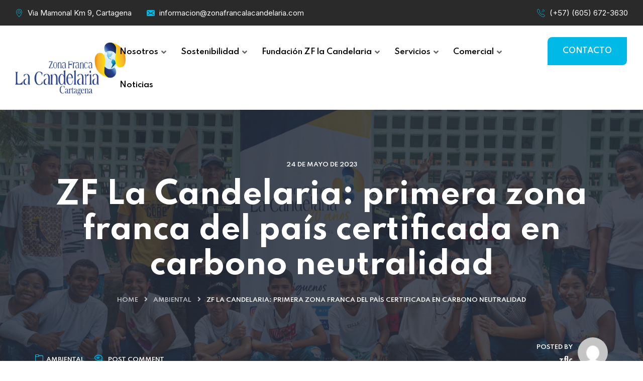

--- FILE ---
content_type: text/html; charset=UTF-8
request_url: https://zonafrancalacandelaria.com.co/zf-la-candelaria-primera-zona-franca-del-pais-certificada-en-carbono-neutralidad/
body_size: 20121
content:

<!DOCTYPE html>
<html lang="es">
<head>
	<meta charset="UTF-8">
	<meta name="viewport" content="width=device-width, initial-scale=1">
	<link rel="pingback" href="https://zonafrancalacandelaria.com.co/xmlrpc.php">
    <title>ZF La Candelaria: primera zona franca del país certificada en carbono neutralidad &#8211; Zona Franca La Candelaria</title>
<meta name='robots' content='max-image-preview:large' />
<link rel='dns-prefetch' href='//fonts.googleapis.com' />
<link rel="alternate" type="application/rss+xml" title="Zona Franca La Candelaria &raquo; Feed" href="https://zonafrancalacandelaria.com.co/feed/" />
<link rel="alternate" type="application/rss+xml" title="Zona Franca La Candelaria &raquo; Feed de los comentarios" href="https://zonafrancalacandelaria.com.co/comments/feed/" />
<link rel="alternate" type="application/rss+xml" title="Zona Franca La Candelaria &raquo; Comentario ZF La Candelaria: primera zona franca del país certificada en carbono neutralidad del feed" href="https://zonafrancalacandelaria.com.co/zf-la-candelaria-primera-zona-franca-del-pais-certificada-en-carbono-neutralidad/feed/" />
<link rel="alternate" title="oEmbed (JSON)" type="application/json+oembed" href="https://zonafrancalacandelaria.com.co/wp-json/oembed/1.0/embed?url=https%3A%2F%2Fzonafrancalacandelaria.com.co%2Fzf-la-candelaria-primera-zona-franca-del-pais-certificada-en-carbono-neutralidad%2F" />
<link rel="alternate" title="oEmbed (XML)" type="text/xml+oembed" href="https://zonafrancalacandelaria.com.co/wp-json/oembed/1.0/embed?url=https%3A%2F%2Fzonafrancalacandelaria.com.co%2Fzf-la-candelaria-primera-zona-franca-del-pais-certificada-en-carbono-neutralidad%2F&#038;format=xml" />
<style id='wp-img-auto-sizes-contain-inline-css' type='text/css'>
img:is([sizes=auto i],[sizes^="auto," i]){contain-intrinsic-size:3000px 1500px}
/*# sourceURL=wp-img-auto-sizes-contain-inline-css */
</style>
<style id='wp-emoji-styles-inline-css' type='text/css'>

	img.wp-smiley, img.emoji {
		display: inline !important;
		border: none !important;
		box-shadow: none !important;
		height: 1em !important;
		width: 1em !important;
		margin: 0 0.07em !important;
		vertical-align: -0.1em !important;
		background: none !important;
		padding: 0 !important;
	}
/*# sourceURL=wp-emoji-styles-inline-css */
</style>
<link rel='stylesheet' id='wp-block-library-css' href='https://zonafrancalacandelaria.com.co/wp-includes/css/dist/block-library/style.min.css?ver=6.9' type='text/css' media='all' />
<style id='classic-theme-styles-inline-css' type='text/css'>
/*! This file is auto-generated */
.wp-block-button__link{color:#fff;background-color:#32373c;border-radius:9999px;box-shadow:none;text-decoration:none;padding:calc(.667em + 2px) calc(1.333em + 2px);font-size:1.125em}.wp-block-file__button{background:#32373c;color:#fff;text-decoration:none}
/*# sourceURL=/wp-includes/css/classic-themes.min.css */
</style>
<link rel='stylesheet' id='wp-components-css' href='https://zonafrancalacandelaria.com.co/wp-includes/css/dist/components/style.min.css?ver=6.9' type='text/css' media='all' />
<link rel='stylesheet' id='wp-preferences-css' href='https://zonafrancalacandelaria.com.co/wp-includes/css/dist/preferences/style.min.css?ver=6.9' type='text/css' media='all' />
<link rel='stylesheet' id='wp-block-editor-css' href='https://zonafrancalacandelaria.com.co/wp-includes/css/dist/block-editor/style.min.css?ver=6.9' type='text/css' media='all' />
<link rel='stylesheet' id='popup-maker-block-library-style-css' href='https://zonafrancalacandelaria.com.co/wp-content/plugins/popup-maker/dist/packages/block-library-style.css?ver=dbea705cfafe089d65f1' type='text/css' media='all' />
<style id='global-styles-inline-css' type='text/css'>
:root{--wp--preset--aspect-ratio--square: 1;--wp--preset--aspect-ratio--4-3: 4/3;--wp--preset--aspect-ratio--3-4: 3/4;--wp--preset--aspect-ratio--3-2: 3/2;--wp--preset--aspect-ratio--2-3: 2/3;--wp--preset--aspect-ratio--16-9: 16/9;--wp--preset--aspect-ratio--9-16: 9/16;--wp--preset--color--black: #000000;--wp--preset--color--cyan-bluish-gray: #abb8c3;--wp--preset--color--white: #ffffff;--wp--preset--color--pale-pink: #f78da7;--wp--preset--color--vivid-red: #cf2e2e;--wp--preset--color--luminous-vivid-orange: #ff6900;--wp--preset--color--luminous-vivid-amber: #fcb900;--wp--preset--color--light-green-cyan: #7bdcb5;--wp--preset--color--vivid-green-cyan: #00d084;--wp--preset--color--pale-cyan-blue: #8ed1fc;--wp--preset--color--vivid-cyan-blue: #0693e3;--wp--preset--color--vivid-purple: #9b51e0;--wp--preset--gradient--vivid-cyan-blue-to-vivid-purple: linear-gradient(135deg,rgb(6,147,227) 0%,rgb(155,81,224) 100%);--wp--preset--gradient--light-green-cyan-to-vivid-green-cyan: linear-gradient(135deg,rgb(122,220,180) 0%,rgb(0,208,130) 100%);--wp--preset--gradient--luminous-vivid-amber-to-luminous-vivid-orange: linear-gradient(135deg,rgb(252,185,0) 0%,rgb(255,105,0) 100%);--wp--preset--gradient--luminous-vivid-orange-to-vivid-red: linear-gradient(135deg,rgb(255,105,0) 0%,rgb(207,46,46) 100%);--wp--preset--gradient--very-light-gray-to-cyan-bluish-gray: linear-gradient(135deg,rgb(238,238,238) 0%,rgb(169,184,195) 100%);--wp--preset--gradient--cool-to-warm-spectrum: linear-gradient(135deg,rgb(74,234,220) 0%,rgb(151,120,209) 20%,rgb(207,42,186) 40%,rgb(238,44,130) 60%,rgb(251,105,98) 80%,rgb(254,248,76) 100%);--wp--preset--gradient--blush-light-purple: linear-gradient(135deg,rgb(255,206,236) 0%,rgb(152,150,240) 100%);--wp--preset--gradient--blush-bordeaux: linear-gradient(135deg,rgb(254,205,165) 0%,rgb(254,45,45) 50%,rgb(107,0,62) 100%);--wp--preset--gradient--luminous-dusk: linear-gradient(135deg,rgb(255,203,112) 0%,rgb(199,81,192) 50%,rgb(65,88,208) 100%);--wp--preset--gradient--pale-ocean: linear-gradient(135deg,rgb(255,245,203) 0%,rgb(182,227,212) 50%,rgb(51,167,181) 100%);--wp--preset--gradient--electric-grass: linear-gradient(135deg,rgb(202,248,128) 0%,rgb(113,206,126) 100%);--wp--preset--gradient--midnight: linear-gradient(135deg,rgb(2,3,129) 0%,rgb(40,116,252) 100%);--wp--preset--font-size--small: 13px;--wp--preset--font-size--medium: 20px;--wp--preset--font-size--large: 36px;--wp--preset--font-size--x-large: 42px;--wp--preset--spacing--20: 0.44rem;--wp--preset--spacing--30: 0.67rem;--wp--preset--spacing--40: 1rem;--wp--preset--spacing--50: 1.5rem;--wp--preset--spacing--60: 2.25rem;--wp--preset--spacing--70: 3.38rem;--wp--preset--spacing--80: 5.06rem;--wp--preset--shadow--natural: 6px 6px 9px rgba(0, 0, 0, 0.2);--wp--preset--shadow--deep: 12px 12px 50px rgba(0, 0, 0, 0.4);--wp--preset--shadow--sharp: 6px 6px 0px rgba(0, 0, 0, 0.2);--wp--preset--shadow--outlined: 6px 6px 0px -3px rgb(255, 255, 255), 6px 6px rgb(0, 0, 0);--wp--preset--shadow--crisp: 6px 6px 0px rgb(0, 0, 0);}:where(.is-layout-flex){gap: 0.5em;}:where(.is-layout-grid){gap: 0.5em;}body .is-layout-flex{display: flex;}.is-layout-flex{flex-wrap: wrap;align-items: center;}.is-layout-flex > :is(*, div){margin: 0;}body .is-layout-grid{display: grid;}.is-layout-grid > :is(*, div){margin: 0;}:where(.wp-block-columns.is-layout-flex){gap: 2em;}:where(.wp-block-columns.is-layout-grid){gap: 2em;}:where(.wp-block-post-template.is-layout-flex){gap: 1.25em;}:where(.wp-block-post-template.is-layout-grid){gap: 1.25em;}.has-black-color{color: var(--wp--preset--color--black) !important;}.has-cyan-bluish-gray-color{color: var(--wp--preset--color--cyan-bluish-gray) !important;}.has-white-color{color: var(--wp--preset--color--white) !important;}.has-pale-pink-color{color: var(--wp--preset--color--pale-pink) !important;}.has-vivid-red-color{color: var(--wp--preset--color--vivid-red) !important;}.has-luminous-vivid-orange-color{color: var(--wp--preset--color--luminous-vivid-orange) !important;}.has-luminous-vivid-amber-color{color: var(--wp--preset--color--luminous-vivid-amber) !important;}.has-light-green-cyan-color{color: var(--wp--preset--color--light-green-cyan) !important;}.has-vivid-green-cyan-color{color: var(--wp--preset--color--vivid-green-cyan) !important;}.has-pale-cyan-blue-color{color: var(--wp--preset--color--pale-cyan-blue) !important;}.has-vivid-cyan-blue-color{color: var(--wp--preset--color--vivid-cyan-blue) !important;}.has-vivid-purple-color{color: var(--wp--preset--color--vivid-purple) !important;}.has-black-background-color{background-color: var(--wp--preset--color--black) !important;}.has-cyan-bluish-gray-background-color{background-color: var(--wp--preset--color--cyan-bluish-gray) !important;}.has-white-background-color{background-color: var(--wp--preset--color--white) !important;}.has-pale-pink-background-color{background-color: var(--wp--preset--color--pale-pink) !important;}.has-vivid-red-background-color{background-color: var(--wp--preset--color--vivid-red) !important;}.has-luminous-vivid-orange-background-color{background-color: var(--wp--preset--color--luminous-vivid-orange) !important;}.has-luminous-vivid-amber-background-color{background-color: var(--wp--preset--color--luminous-vivid-amber) !important;}.has-light-green-cyan-background-color{background-color: var(--wp--preset--color--light-green-cyan) !important;}.has-vivid-green-cyan-background-color{background-color: var(--wp--preset--color--vivid-green-cyan) !important;}.has-pale-cyan-blue-background-color{background-color: var(--wp--preset--color--pale-cyan-blue) !important;}.has-vivid-cyan-blue-background-color{background-color: var(--wp--preset--color--vivid-cyan-blue) !important;}.has-vivid-purple-background-color{background-color: var(--wp--preset--color--vivid-purple) !important;}.has-black-border-color{border-color: var(--wp--preset--color--black) !important;}.has-cyan-bluish-gray-border-color{border-color: var(--wp--preset--color--cyan-bluish-gray) !important;}.has-white-border-color{border-color: var(--wp--preset--color--white) !important;}.has-pale-pink-border-color{border-color: var(--wp--preset--color--pale-pink) !important;}.has-vivid-red-border-color{border-color: var(--wp--preset--color--vivid-red) !important;}.has-luminous-vivid-orange-border-color{border-color: var(--wp--preset--color--luminous-vivid-orange) !important;}.has-luminous-vivid-amber-border-color{border-color: var(--wp--preset--color--luminous-vivid-amber) !important;}.has-light-green-cyan-border-color{border-color: var(--wp--preset--color--light-green-cyan) !important;}.has-vivid-green-cyan-border-color{border-color: var(--wp--preset--color--vivid-green-cyan) !important;}.has-pale-cyan-blue-border-color{border-color: var(--wp--preset--color--pale-cyan-blue) !important;}.has-vivid-cyan-blue-border-color{border-color: var(--wp--preset--color--vivid-cyan-blue) !important;}.has-vivid-purple-border-color{border-color: var(--wp--preset--color--vivid-purple) !important;}.has-vivid-cyan-blue-to-vivid-purple-gradient-background{background: var(--wp--preset--gradient--vivid-cyan-blue-to-vivid-purple) !important;}.has-light-green-cyan-to-vivid-green-cyan-gradient-background{background: var(--wp--preset--gradient--light-green-cyan-to-vivid-green-cyan) !important;}.has-luminous-vivid-amber-to-luminous-vivid-orange-gradient-background{background: var(--wp--preset--gradient--luminous-vivid-amber-to-luminous-vivid-orange) !important;}.has-luminous-vivid-orange-to-vivid-red-gradient-background{background: var(--wp--preset--gradient--luminous-vivid-orange-to-vivid-red) !important;}.has-very-light-gray-to-cyan-bluish-gray-gradient-background{background: var(--wp--preset--gradient--very-light-gray-to-cyan-bluish-gray) !important;}.has-cool-to-warm-spectrum-gradient-background{background: var(--wp--preset--gradient--cool-to-warm-spectrum) !important;}.has-blush-light-purple-gradient-background{background: var(--wp--preset--gradient--blush-light-purple) !important;}.has-blush-bordeaux-gradient-background{background: var(--wp--preset--gradient--blush-bordeaux) !important;}.has-luminous-dusk-gradient-background{background: var(--wp--preset--gradient--luminous-dusk) !important;}.has-pale-ocean-gradient-background{background: var(--wp--preset--gradient--pale-ocean) !important;}.has-electric-grass-gradient-background{background: var(--wp--preset--gradient--electric-grass) !important;}.has-midnight-gradient-background{background: var(--wp--preset--gradient--midnight) !important;}.has-small-font-size{font-size: var(--wp--preset--font-size--small) !important;}.has-medium-font-size{font-size: var(--wp--preset--font-size--medium) !important;}.has-large-font-size{font-size: var(--wp--preset--font-size--large) !important;}.has-x-large-font-size{font-size: var(--wp--preset--font-size--x-large) !important;}
:where(.wp-block-post-template.is-layout-flex){gap: 1.25em;}:where(.wp-block-post-template.is-layout-grid){gap: 1.25em;}
:where(.wp-block-term-template.is-layout-flex){gap: 1.25em;}:where(.wp-block-term-template.is-layout-grid){gap: 1.25em;}
:where(.wp-block-columns.is-layout-flex){gap: 2em;}:where(.wp-block-columns.is-layout-grid){gap: 2em;}
:root :where(.wp-block-pullquote){font-size: 1.5em;line-height: 1.6;}
/*# sourceURL=global-styles-inline-css */
</style>
<link rel='stylesheet' id='contact-form-7-css' href='https://zonafrancalacandelaria.com.co/wp-content/plugins/contact-form-7/includes/css/styles.css?ver=6.1.4' type='text/css' media='all' />
<link rel='stylesheet' id='bootstrap-css' href='https://zonafrancalacandelaria.com.co/wp-content/themes/creote/assets/css/bootstrap.min.css?ver=5.1.2' type='text/css' media='all' />
<link rel='stylesheet' id='animate-css' href='https://zonafrancalacandelaria.com.co/wp-content/plugins/creote-addons/assets/css/animate.css?ver=3.7.2' type='text/css' media='all' />
<link rel='stylesheet' id='swiper-style-css' href='https://zonafrancalacandelaria.com.co/wp-content/plugins/creote-addons/assets/css/swiper.min.css?ver=6.7.5' type='text/css' media='all' />
<link rel='stylesheet' id='owl-style-css' href='https://zonafrancalacandelaria.com.co/wp-content/plugins/creote-addons/assets/css/owl.css?ver=2.3.4' type='text/css' media='all' />
<link rel='stylesheet' id='fancybox-style-css' href='https://zonafrancalacandelaria.com.co/wp-content/plugins/creote-addons/assets/css/jquery.fancybox.min.css?ver=3.5.7' type='text/css' media='all' />
<link rel='stylesheet' id='popupcss-css' href='https://zonafrancalacandelaria.com.co/wp-content/plugins/creote-addons/assets/css/popupcss.css?ver=1.1.0' type='text/css' media='all' />
<link rel='stylesheet' id='icomoon-icons-css' href='https://zonafrancalacandelaria.com.co/wp-content/themes/creote/assets/css/icomoon.css?ver=1.0.0' type='text/css' media='all' />
<link rel='stylesheet' id='fontawesome-icons-css' href='https://zonafrancalacandelaria.com.co/wp-content/themes/creote/assets/css/font-awesome.min.css?ver=4.7.0' type='text/css' media='all' />
<link rel='stylesheet' id='style-css' href='https://zonafrancalacandelaria.com.co/wp-content/themes/creote/style.css?ver=6.9' type='text/css' media='all' />
<link rel='stylesheet' id='rtl-style-css' href='https://zonafrancalacandelaria.com.co/wp-content/themes/creote/assets/css/rtl.css?ver=1.0' type='text/css' media='all' />
<link rel='stylesheet' id='creote-theme-css' href='https://zonafrancalacandelaria.com.co/wp-content/themes/creote/assets/css/scss/elements/theme-css.css?ver=6.9' type='text/css' media='all' />
<style id='creote-theme-inline-css' type='text/css'>
:root   {--primary-color-one:#01B9E6!important}:root   {--text-color-dark:#000000!important} .sticky_header_main .header_logo_box img {margin-top:0px!important; } .sticky_header_main .header_logo_box img {margin-left:0px!important; }
/*# sourceURL=creote-theme-inline-css */
</style>
<link rel='stylesheet' id='creote-mobile-header-css' href='https://zonafrancalacandelaria.com.co/wp-content/themes/creote/assets/css/scss/elements/mobile.css?ver=6.9' type='text/css' media='all' />
<link rel='stylesheet' id='responsive-lightbox-swipebox-css' href='https://zonafrancalacandelaria.com.co/wp-content/plugins/responsive-lightbox/assets/swipebox/swipebox.min.css?ver=1.5.2' type='text/css' media='all' />
<link rel='stylesheet' id='wp-job-manager-job-listings-css' href='https://zonafrancalacandelaria.com.co/wp-content/plugins/wp-job-manager/assets/dist/css/job-listings.css?ver=598383a28ac5f9f156e4' type='text/css' media='all' />
<link rel='stylesheet' id='cmplz-general-css' href='https://zonafrancalacandelaria.com.co/wp-content/plugins/complianz-gdpr/assets/css/cookieblocker.min.css?ver=1766581748' type='text/css' media='all' />
<link rel='stylesheet' id='creote-fonts-css' href='https://fonts.googleapis.com/css?family=Spartan%3A400%2C500%2C600%2C700%2C800%2C900%7CInter%3A300%2C400%2C500%2C600%2C700%2C800%2C900&#038;subset=latin%2Clatin-ext' type='text/css' media='all' />
<link rel='stylesheet' id='creote-meta-box-css' href='https://zonafrancalacandelaria.com.co/wp-content/themes/creote/assets/css/metabox.css?ver=6.9' type='text/css' media='all' />
<link rel='stylesheet' id='tablepress-default-css' href='https://zonafrancalacandelaria.com.co/wp-content/plugins/tablepress/css/build/default.css?ver=3.2.6' type='text/css' media='all' />
<link rel='stylesheet' id='popup-maker-site-css' href='//zonafrancalacandelaria.com.co/wp-content/uploads/pum/pum-site-styles.css?generated=1757356180&#038;ver=1.21.5' type='text/css' media='all' />
<!--n2css--><!--n2js--><script type="text/javascript" async src="https://zonafrancalacandelaria.com.co/wp-content/plugins/burst-statistics/helpers/timeme/timeme.min.js?ver=1760973899" id="burst-timeme-js"></script>
<script type="text/javascript" id="burst-js-extra">
/* <![CDATA[ */
var burst = {"tracking":{"isInitialHit":true,"lastUpdateTimestamp":0,"beacon_url":"https://zonafrancalacandelaria.com.co/wp-content/plugins/burst-statistics/endpoint.php","ajaxUrl":"https://zonafrancalacandelaria.com.co/wp-admin/admin-ajax.php"},"options":{"cookieless":0,"pageUrl":"https://zonafrancalacandelaria.com.co/zf-la-candelaria-primera-zona-franca-del-pais-certificada-en-carbono-neutralidad/","beacon_enabled":1,"do_not_track":0,"enable_turbo_mode":0,"track_url_change":0,"cookie_retention_days":30,"debug":0},"goals":{"completed":[],"scriptUrl":"https://zonafrancalacandelaria.com.co/wp-content/plugins/burst-statistics//assets/js/build/burst-goals.js?v=1760973899","active":[]},"cache":{"uid":null,"fingerprint":null,"isUserAgent":null,"isDoNotTrack":null,"useCookies":null}};
//# sourceURL=burst-js-extra
/* ]]> */
</script>
<script type="text/javascript" async src="https://zonafrancalacandelaria.com.co/wp-content/plugins/burst-statistics/assets/js/build/burst.min.js?ver=1760973899" id="burst-js"></script>
<script type="text/javascript" src="https://zonafrancalacandelaria.com.co/wp-includes/js/jquery/jquery.min.js?ver=3.7.1" id="jquery-core-js"></script>
<script type="text/javascript" src="https://zonafrancalacandelaria.com.co/wp-includes/js/jquery/jquery-migrate.min.js?ver=3.4.1" id="jquery-migrate-js"></script>
<script type="text/javascript" src="https://zonafrancalacandelaria.com.co/wp-content/plugins/responsive-lightbox/assets/swipebox/jquery.swipebox.min.js?ver=1.5.2" id="responsive-lightbox-swipebox-js"></script>
<script type="text/javascript" src="https://zonafrancalacandelaria.com.co/wp-includes/js/underscore.min.js?ver=1.13.7" id="underscore-js"></script>
<script type="text/javascript" src="https://zonafrancalacandelaria.com.co/wp-content/plugins/responsive-lightbox/assets/infinitescroll/infinite-scroll.pkgd.min.js?ver=4.0.1" id="responsive-lightbox-infinite-scroll-js"></script>
<script type="text/javascript" id="responsive-lightbox-js-before">
/* <![CDATA[ */
var rlArgs = {"script":"swipebox","selector":"lightbox","customEvents":"","activeGalleries":true,"animation":true,"hideCloseButtonOnMobile":false,"removeBarsOnMobile":false,"hideBars":true,"hideBarsDelay":5000,"videoMaxWidth":1080,"useSVG":true,"loopAtEnd":false,"woocommerce_gallery":false,"ajaxurl":"https:\/\/zonafrancalacandelaria.com.co\/wp-admin\/admin-ajax.php","nonce":"fc96cf3ce3","preview":false,"postId":3265,"scriptExtension":false};

//# sourceURL=responsive-lightbox-js-before
/* ]]> */
</script>
<script type="text/javascript" src="https://zonafrancalacandelaria.com.co/wp-content/plugins/responsive-lightbox/js/front.js?ver=2.5.5" id="responsive-lightbox-js"></script>
<link rel="https://api.w.org/" href="https://zonafrancalacandelaria.com.co/wp-json/" /><link rel="alternate" title="JSON" type="application/json" href="https://zonafrancalacandelaria.com.co/wp-json/wp/v2/posts/3265" /><link rel="EditURI" type="application/rsd+xml" title="RSD" href="https://zonafrancalacandelaria.com.co/xmlrpc.php?rsd" />
<meta name="generator" content="WordPress 6.9" />
<link rel="canonical" href="https://zonafrancalacandelaria.com.co/zf-la-candelaria-primera-zona-franca-del-pais-certificada-en-carbono-neutralidad/" />
<link rel='shortlink' href='https://zonafrancalacandelaria.com.co/?p=3265' />
<meta name="generator" content="Redux 4.5.8" /><!-- HubSpot WordPress Plugin v11.3.33: embed JS disabled as a portalId has not yet been configured --><meta name="generator" content="Elementor 3.34.0; features: e_font_icon_svg, additional_custom_breakpoints; settings: css_print_method-external, google_font-enabled, font_display-swap">
			<style>
				.e-con.e-parent:nth-of-type(n+4):not(.e-lazyloaded):not(.e-no-lazyload),
				.e-con.e-parent:nth-of-type(n+4):not(.e-lazyloaded):not(.e-no-lazyload) * {
					background-image: none !important;
				}
				@media screen and (max-height: 1024px) {
					.e-con.e-parent:nth-of-type(n+3):not(.e-lazyloaded):not(.e-no-lazyload),
					.e-con.e-parent:nth-of-type(n+3):not(.e-lazyloaded):not(.e-no-lazyload) * {
						background-image: none !important;
					}
				}
				@media screen and (max-height: 640px) {
					.e-con.e-parent:nth-of-type(n+2):not(.e-lazyloaded):not(.e-no-lazyload),
					.e-con.e-parent:nth-of-type(n+2):not(.e-lazyloaded):not(.e-no-lazyload) * {
						background-image: none !important;
					}
				}
			</style>
			<link rel="icon" href="https://zonafrancalacandelaria.com.co/wp-content/uploads/2024/03/favicon.png" sizes="32x32" />
<link rel="icon" href="https://zonafrancalacandelaria.com.co/wp-content/uploads/2024/03/favicon.png" sizes="192x192" />
<link rel="apple-touch-icon" href="https://zonafrancalacandelaria.com.co/wp-content/uploads/2024/03/favicon.png" />
<meta name="msapplication-TileImage" content="https://zonafrancalacandelaria.com.co/wp-content/uploads/2024/03/favicon.png" />
		<style type="text/css" id="wp-custom-css">
			.image_grid_content .mg_image_box{
	margin-bottom:20px!important;
}

#side_menu_toggle_btn{
	top:125px;
	z-index:999999;
}

@media(max-width:992px){
	#side_menu_toggle_btn {
    top: 220px;
    z-index: 999999;
}
}

.header .header_content_collapse .navigation_menu .navbar_nav li.mega_menu a.nav-link span.fa-angle-down, .default_sickty_heaad .header_content_collapse .navigation_menu .navbar_nav li.mega_menu a.nav-link span.fa-angle-down , .header .header_content_collapse .navigation_menu .navbar_nav li .dropdown-btn span:before, .default_sickty_heaad .header_content_collapse .navigation_menu .navbar_nav li .dropdown-btn span:before{
	opacity:.6;
}		</style>
		</head>
<body class="wp-singular post-template-default single single-post postid-3265 single-format-standard wp-theme-creote right-sidebar scrollbarcolor group-blog header_custom_style_for_all no_footer_sticky_body creote elementor-default elementor-kit-6" data-burst_id="3265" data-burst_type="post">
<div id="page" class="page_wapper hfeed site">

<ul class="sidemenu_content_bx">
    


    

    
     

        </ul>

	<div class="quick_view_loading"></div>
		<div id="wrapper_full"  class="content_all_warpper">
	
    	 
	 					<div class="header_area "
   id="header_contents">
   <style>.elementor-85 .elementor-element.elementor-element-fc937e3 .header .header_logo_box img{width:220px!important;min-width:220px!important;}.elementor-85 .elementor-element.elementor-element-fc937e3 .top_bar {background:#2A2A2A;}.elementor-85 .elementor-element.elementor-element-fc937e3 .top_bar .top_inner .common_css .contntent i {color:#01B9E6;}.elementor-85 .elementor-element.elementor-element-fc937e3 .top_bar .top_inner .common_css .contntent .text span , .elementor-85 .elementor-element.elementor-element-fc937e3 .top_bar .top_inner .common_css .contntent .text a {color:#FFFFFF;}.elementor-85 .elementor-element.elementor-element-fc937e3 .header .header_content_collapse .navigation_menu .navbar_nav li a.nav-link {color:#000000;}.elementor-85 .elementor-element.elementor-element-fc937e3 .header .header_content_collapse .navigation_menu .navbar_nav li .dropdown-btn span:before , .elementor-85 .elementor-element.elementor-element-fc937e3 .header .header_content_collapse .navigation_menu .navbar_nav li .fa-angle-down {color:#000000;}.elementor-85 .elementor-element.elementor-element-fc937e3 .header .header_content_collapse .navigation_menu .navbar_nav li a.nav-link:hover , .elementor-85 .elementor-element.elementor-element-fc937e3 .header .header_content_collapse .navigation_menu .navbar_nav li.active a.nav-link  {color:#999999;}.elementor-85 .elementor-element.elementor-element-fc937e3 .header .header_content_collapse .navigation_menu .navbar_nav li:hover .dropdown-btn span:before , .elementor-85 .elementor-element.elementor-element-fc937e3 .header .header_content_collapse .navigation_menu .navbar_nav li.active .dropdown-btn span:before {color:#999999;}.elementor-85 .elementor-element.elementor-element-fc937e3 .header .header_content_collapse .navigation_menu .navbar_nav li:hover .dropdown-btn .fa-angle-down , .elementor-85 .elementor-element.elementor-element-fc937e3 .header .header_content_collapse .navigation_menu .navbar_nav li.active .dropdown-btn .fa-angle-down {color:#999999;}.elementor-85 .elementor-element.elementor-element-fc937e3  .header .header_content_collapse .navigation_menu .navbar_nav li .dropdown-menu li a.nav-link  ,
                     .elementor-85 .elementor-element.elementor-element-fc937e3 .header .header_content_collapse .navigation_menu .navbar_nav li .dropdown-menu li .dropdown-btn span:before ,
                     .elementor-85 .elementor-element.elementor-element-fc937e3 .header .header_content_collapse .navigation_menu .navbar_nav li .dropdown-menu li .dropdown-btn .fa-angle-down   {color:#000000!important;}.elementor-85 .elementor-element.elementor-element-fc937e3  .header .header_content_collapse .navigation_menu .navbar_nav li .dropdown-menu li a.nav-link:hover , .elementor-85 .elementor-element.elementor-element-fc937e3 .header .header_content_collapse .navigation_menu .navbar_nav li .dropdown-menu li:hover .dropdown-btn span:before 
                    , .elementor-85 .elementor-element.elementor-element-fc937e3 .header .header_content_collapse .navigation_menu .navbar_nav li .dropdown-menu li:hover .dropdown-btn .fa-angle-down  {color:#01B9E6!important;}.elementor-85 .elementor-element.elementor-element-fc937e3  .theme-btn.one {color:#FFFFFF!important;border-color:#FFFFFF!important;background:#01B9E6!important;}.elementor-85 .elementor-element.elementor-element-fc937e3 .theme-btn.one:hover {color:#FFFFFF!important;}</style>		<div data-elementor-type="wp-post" data-elementor-id="85" class="elementor elementor-85">
						<section class="elementor-section elementor-top-section elementor-element elementor-element-62d101b elementor-section-full_width elementor-section-height-default elementor-section-height-default" data-id="62d101b" data-element_type="section">
						<div class="elementor-container elementor-column-gap-no">
					<div class="elementor-column elementor-col-100 elementor-top-column elementor-element elementor-element-841fda8" data-id="841fda8" data-element_type="column">
			<div class="elementor-widget-wrap elementor-element-populated">
						<div class="elementor-element elementor-element-fc937e3 elementor-widget elementor-widget-creote-header-v1" data-id="fc937e3" data-element_type="widget" data-widget_type="creote-header-v1.default">
				<div class="elementor-widget-container">
					<div class="top_bar style_one"> <div class="medium-container"> <div class="row"> <div class="col-lg-12"> <div class="top_inner"> <div class="left_side common_css">  <div class="contntent address"> <i class="icon-placeholder"></i> <div class="text">   <span>Via Mamonal Km 9, Cartagena</span>  </div> </div>   <div class="contntent email"> <i class="icon-email"></i> <div class="text">   <a href="mailto:informacion@zonafrancalacandelaria.com">informacion@zonafrancalacandelaria.com</a>  </div> </div>  </div> <div class="right_side common_css">  <div class="contntent phone"> <i class="icon-phone-call"></i> <div class="text">   <a href="tel:(+57) (605) 672-3630">(+57) (605) 672-3630</a>  </div> </div>     </div> </div> </div> </div> </div></div><header class="header header_default style_one style_one_no_remade"> <div class="medium-container"> <div class="row align-items-center"> <div class="col-lg-2 col-md-9 col-sm-9 col-xs-9 logo_column"> <div class="header_logo_box"> <a href="https://zonafrancalacandelaria.com.co" class="logo navbar-brand"  > <img src="https://zonafrancalacandelaria.com.co/wp-content/uploads/2024/02/logo-web-1.png" alt="Zona Franca La Candelaria" class="logo_default"> </a> </div> </div> <div class="col-lg-10 col-md-3 col-sm-3 col-xs-3 menu_column"> <div class="navbar_togglers hamburger_menu"> <span class="line"></span> <span class="line"></span> <span class="line"></span> </div> <div class="header_content_collapse"> <div class="header_menu_box"> <div class="navigation_menu"> <ul id="myNavbar" class="navbar_nav" itemscope itemtype="http://www.schema.org/SiteNavigationElement"><li  id="menu-item-6959" class="menu-item menu-item-type-custom menu-item-object-custom menu-item-has-children dropdown menu-item-6959 nav-item"><a href="#" data-toggle="dropdown" aria-haspopup="true" aria-expanded="false" class="dropdown-toggle nav-link" id="menu-item-dropdown-6959"><span itemprop="name">Nosotros</span></a>
<ul class="dropdown-menu" aria-labelledby="menu-item-dropdown-6959">
	<li  id="menu-item-7706" class="menu-item menu-item-type-post_type menu-item-object-page menu-item-7706 nav-item"><a itemprop="url" href="https://zonafrancalacandelaria.com.co/ubicacion-estrategica/" class="dropdown-item nav-link"><span itemprop="name">Ubicación Estratégica</span></a></li>
	<li  id="menu-item-6962" class="menu-item menu-item-type-custom menu-item-object-custom menu-item-has-children dropdown menu-item-6962 nav-item"><a itemprop="url" href="#" class="dropdown-item nav-link"><span itemprop="name">Quiénes somos</span></a>
	<ul class="dropdown-menu" aria-labelledby="menu-item-dropdown-6959">
		<li  id="menu-item-6960" class="menu-item menu-item-type-post_type menu-item-object-page menu-item-6960 nav-item"><a itemprop="url" href="https://zonafrancalacandelaria.com.co/quienes-somos/" class="dropdown-item nav-link"><span itemprop="name">Quiénes Somos</span></a></li>
		<li  id="menu-item-6963" class="menu-item menu-item-type-post_type menu-item-object-page menu-item-6963 nav-item"><a itemprop="url" href="https://zonafrancalacandelaria.com.co/politicas-internas/" class="dropdown-item nav-link"><span itemprop="name">Politícas Internas</span></a></li>
		<li  id="menu-item-7737" class="popmake-7735 menu-item menu-item-type-custom menu-item-object-custom menu-item-7737 nav-item"><a itemprop="url" href="#" class="dropdown-item nav-link"><span itemprop="name">Compromiso SG</span></a></li>
	</ul>
</li>
	<li  id="menu-item-6964" class="menu-item menu-item-type-post_type menu-item-object-page menu-item-6964 nav-item"><a itemprop="url" href="https://zonafrancalacandelaria.com.co/normatividad/" class="dropdown-item nav-link"><span itemprop="name">Normatividad</span></a></li>
	<li  id="menu-item-6965" class="menu-item menu-item-type-post_type menu-item-object-page menu-item-6965 nav-item"><a itemprop="url" href="https://zonafrancalacandelaria.com.co/politica-de-tratamiento-de-datos/" class="dropdown-item nav-link"><span itemprop="name">Política de tratamiento de datos</span></a></li>
</ul>
</li>
<li  id="menu-item-6966" class="menu-item menu-item-type-custom menu-item-object-custom menu-item-has-children dropdown menu-item-6966 nav-item"><a href="#" data-toggle="dropdown" aria-haspopup="true" aria-expanded="false" class="dropdown-toggle nav-link" id="menu-item-dropdown-6966"><span itemprop="name">Sostenibilidad</span></a>
<ul class="dropdown-menu" aria-labelledby="menu-item-dropdown-6966">
	<li  id="menu-item-6967" class="menu-item menu-item-type-custom menu-item-object-custom menu-item-6967 nav-item"><a itemprop="url" href="https://zonafrancalacandelaria.com.co/wp-content/uploads/2024/03/CERTIFICADO-CARBONO-NEUTRO-ZFLC.pdf" class="dropdown-item nav-link"><span itemprop="name">Certificado de carbono neutro</span></a></li>
	<li  id="menu-item-6968" class="menu-item menu-item-type-custom menu-item-object-custom menu-item-6968 nav-item"><a itemprop="url" href="https://zonafrancalacandelaria.com.co/wp-content/uploads/2025/12/Informe-de-Sostenibilidad-diciembre-2025-final-1.pdf" class="dropdown-item nav-link"><span itemprop="name">Informe de sostenibilidad</span></a></li>
	<li  id="menu-item-6969" class="menu-item menu-item-type-custom menu-item-object-custom menu-item-6969 nav-item"><a itemprop="url" href="https://zonafrancalacandelaria.com.co/wp-content/uploads/2025/09/RECONOCIMIENTOS-ZFLC-2023-2024.pdf" class="dropdown-item nav-link"><span itemprop="name">Reconocimientos</span></a></li>
</ul>
</li>
<li  id="menu-item-6970" class="menu-item menu-item-type-custom menu-item-object-custom menu-item-has-children dropdown menu-item-6970 nav-item"><a href="#" data-toggle="dropdown" aria-haspopup="true" aria-expanded="false" class="dropdown-toggle nav-link" id="menu-item-dropdown-6970"><span itemprop="name">Fundación ZF la Candelaria</span></a>
<ul class="dropdown-menu" aria-labelledby="menu-item-dropdown-6970">
	<li  id="menu-item-6971" class="menu-item menu-item-type-post_type menu-item-object-page menu-item-6971 nav-item"><a itemprop="url" href="https://zonafrancalacandelaria.com.co/quienes-somos-fzflc/" class="dropdown-item nav-link"><span itemprop="name">Quiénes somos FZFLC</span></a></li>
	<li  id="menu-item-6972" class="menu-item menu-item-type-post_type menu-item-object-page menu-item-6972 nav-item"><a itemprop="url" href="https://zonafrancalacandelaria.com.co/desarrollo-social/" class="dropdown-item nav-link"><span itemprop="name">Desarrollo social</span></a></li>
	<li  id="menu-item-6973" class="menu-item menu-item-type-post_type menu-item-object-page menu-item-6973 nav-item"><a itemprop="url" href="https://zonafrancalacandelaria.com.co/desarrollo-ambiental/" class="dropdown-item nav-link"><span itemprop="name">Desarrollo ambiental</span></a></li>
	<li  id="menu-item-7568" class="menu-item menu-item-type-taxonomy menu-item-object-category menu-item-7568 nav-item"><a itemprop="url" href="https://zonafrancalacandelaria.com.co/category/fundacion-zflc/" class="dropdown-item nav-link"><span itemprop="name">Noticias</span></a></li>
	<li  id="menu-item-6975" class="menu-item menu-item-type-post_type menu-item-object-page menu-item-6975 nav-item"><a itemprop="url" href="https://zonafrancalacandelaria.com.co/donar/" class="dropdown-item nav-link"><span itemprop="name">Donar</span></a></li>
	<li  id="menu-item-6976" class="menu-item menu-item-type-custom menu-item-object-custom menu-item-6976 nav-item"><a itemprop="url" href="https://zonafrancalacandelaria.com.co/wp-content/uploads/2025/12/Informe-de-Gestion-2025.pdf" class="dropdown-item nav-link"><span itemprop="name">Informe de gestión</span></a></li>
	<li  id="menu-item-6977" class="menu-item menu-item-type-custom menu-item-object-custom menu-item-6977 nav-item"><a itemprop="url" href="https://zonafrancalacandelaria.com.co/contactanos-fzflc" class="dropdown-item nav-link"><span itemprop="name">Contáctanos</span></a></li>
</ul>
</li>
<li  id="menu-item-6978" class="menu-item menu-item-type-custom menu-item-object-custom menu-item-has-children dropdown menu-item-6978 nav-item"><a href="#" data-toggle="dropdown" aria-haspopup="true" aria-expanded="false" class="dropdown-toggle nav-link" id="menu-item-dropdown-6978"><span itemprop="name">Servicios</span></a>
<ul class="dropdown-menu" aria-labelledby="menu-item-dropdown-6978">
	<li  id="menu-item-6979" class="menu-item menu-item-type-post_type menu-item-object-page menu-item-6979 nav-item"><a itemprop="url" href="https://zonafrancalacandelaria.com.co/infraestructura-y-seguridad/" class="dropdown-item nav-link"><span itemprop="name">Infraestructura y Seguridad</span></a></li>
</ul>
</li>
<li  id="menu-item-6980" class="menu-item menu-item-type-custom menu-item-object-custom menu-item-has-children dropdown menu-item-6980 nav-item"><a href="#" data-toggle="dropdown" aria-haspopup="true" aria-expanded="false" class="dropdown-toggle nav-link" id="menu-item-dropdown-6980"><span itemprop="name">Comercial</span></a>
<ul class="dropdown-menu" aria-labelledby="menu-item-dropdown-6980">
	<li  id="menu-item-7822" class="menu-item menu-item-type-custom menu-item-object-custom menu-item-7822 nav-item"><a itemprop="url" href="https://zonafrancalacandelaria.com.co/wp-content/uploads/2025/09/PROYECTO-BODEGAS-ECOFLEX-ZFLC-2025.pdf" class="dropdown-item nav-link"><span itemprop="name">Proyecto ECOFLEX</span></a></li>
	<li  id="menu-item-6981" class="menu-item menu-item-type-post_type menu-item-object-page menu-item-6981 nav-item"><a itemprop="url" href="https://zonafrancalacandelaria.com.co/bodegas/" class="dropdown-item nav-link"><span itemprop="name">Bodegas, lotes y patios</span></a></li>
	<li  id="menu-item-6982" class="menu-item menu-item-type-post_type menu-item-object-page menu-item-6982 nav-item"><a itemprop="url" href="https://zonafrancalacandelaria.com.co/inventario/" class="dropdown-item nav-link"><span itemprop="name">Inventario</span></a></li>
</ul>
</li>
<li  id="menu-item-7566" class="menu-item menu-item-type-post_type menu-item-object-page current_page_parent menu-item-7566 nav-item"><a itemprop="url" href="https://zonafrancalacandelaria.com.co/noticias/" class="nav-link"><span itemprop="name">Noticias</span></a></li>
</ul> </div> </div> <div class="header_right_content"> <ul>   <li>  <a href="https://zonafrancalacandelaria.com.co/contactanos/"  target=&quot;_blank&quot;  rel=&quot;nofollow&quot; class="theme-btn one"> CONTACTO </a> </li>   </ul> </div> </div> </div> </div> </div></header>
				</div>
				</div>
					</div>
		</div>
					</div>
		</section>
				</div>
		   </div>
					 		
<header class="mobile_header   mobile_header_style_two ">
        <div class="top_bar_moblie">
        <div class="container">
                                    <div class="phone_no">
                <a href="tel:(605) 672-3630">
                    <i class="icon-phone-call"></i>
                    (605) 672-3630                </a>
            </div>
            
        </div>
    </div>
        
    <div class="bottom_content clearfix">
        <div class="container">

            <div class="d-flex align-items-center">
                <div class="mobile_logo">
                        <div class="logo_box">
    <a href="https://zonafrancalacandelaria.com.co/"
        class="logo">
        <img src="https://zonafrancalacandelaria.com.co/wp-content/uploads/2021/10/logo-web-1.png" alt="Zona Franca La Candelaria"
            class="logo_default_sticky">
    </a>
</div>
                </div>
                
                <div>
                    <ul>
                                            <li class="nav_menu_mb">
                            <div class="navbar_togglers hamburger_menu">
                                <span class="line"></span>
                                <span class="line"></span>
                                <span class="line"></span>
                            </div>
                        </li>
                    </ul>
                </div>
            </div>
        </div>
    </div>

    
</header>		 
	    		 						<section class="page_header_default style_one blog_single_pageheader  ">
   <div class="parallax_cover">
            <img src="https://zonafrancalacandelaria.com.co/wp-content/uploads/2024/03/ANDI-12-e1691602564589-5.jpg" alt="bg_image" class="cover-parallax">
         </div>
   <div class="page_header_content">
      <div class="auto-container">
         <div class="row">
            <div class="col-md-12">
               <div class="banner_title_inner">
                  <div class="date">
                     <span class="date_in_number">24 de mayo de 2023</span>
                  </div>
                     <div class="title_page">
  <span class="main_tit">ZF La Candelaria: primera zona franca del país certificada en carbono neutralidad</span>      </div>
                  </div>
            </div>
            <div class="col-lg-12">
               <div class="breadcrumbs creote">
                  <ul class="breadcrumb m-auto"><li><a href="https://zonafrancalacandelaria.com.co">Home</a> </li><li><a href="https://zonafrancalacandelaria.com.co/category/ambiental/">Ambiental</a>  </li> <li class="active">ZF La Candelaria: primera zona franca del país certificada en carbono neutralidad</li></ul>               </div>
            </div>
         </div>
      </div>
   </div>
   <div class="meta_blog_single">
      <div class="auto-container">
         <div class="row">
            <div class="col-md-12">
               <div class="left_side">
                  <div class="category"><a href="https://zonafrancalacandelaria.com.co/category/ambiental/" class="categors"><i class="icon-folder"></i>Ambiental</a></div>                  <div class="comments">
  <i class="icon-text"></i>
  <a href="https://zonafrancalacandelaria.com.co/zf-la-candelaria-primera-zona-franca-del-pais-certificada-en-carbono-neutralidad/#respond" class="Comments are Closed" >Post Comment</a>   
  </div>
                 </div>
               <div class="right_side">
                  <div class="content_box_auht d-flex">
                     <div class="authour_content">
                        <h6>Posted By</h6>
                        <h4>zflc</h4>
                     </div>
                     <div class="authour_image">
                        <img alt='' src='https://secure.gravatar.com/avatar/f7d7eef722e8b2946d55e0ea9236ea3987a3768b4dc5ececde3cfd15923be7d9?s=50&#038;d=mm&#038;r=g' srcset='https://secure.gravatar.com/avatar/f7d7eef722e8b2946d55e0ea9236ea3987a3768b4dc5ececde3cfd15923be7d9?s=100&#038;d=mm&#038;r=g 2x' class='avatar avatar-50 photo' height='50' width='50' decoding='async'/>  
                     </div>
                  </div>
               </div>
            </div>
         </div>
      </div>
   </div>
</section>
						            <div id="content" class="site-content ">
		        		<div class="auto-container auto_container">
				 <div class="row default_row">

	 <div id="primary" class="content-area col-lg-8 col-md-12 col-sm-12 col-xs-12">
	<main id="main" class="site-main" role="main">
					<section id="post-3265" class="blog_single_details_outer content-Sblog post-3265 post type-post status-publish format-standard has-post-thumbnail hentry category-ambiental">
   <div class="single_content_upper">
                  <div class="blog_feature_image featured-image">
         <img fetchpriority="high" width="1024" height="576" src="https://zonafrancalacandelaria.com.co/wp-content/uploads/2021/01/DJI_0772-1-1.jpg" class="attachment-post-thumbnail size-post-thumbnail wp-post-image" alt="" decoding="async" srcset="https://zonafrancalacandelaria.com.co/wp-content/uploads/2021/01/DJI_0772-1-1.jpg 1024w, https://zonafrancalacandelaria.com.co/wp-content/uploads/2021/01/DJI_0772-1-1-300x169.jpg 300w, https://zonafrancalacandelaria.com.co/wp-content/uploads/2021/01/DJI_0772-1-1-768x432.jpg 768w, https://zonafrancalacandelaria.com.co/wp-content/uploads/2021/01/DJI_0772-1-1-600x338.jpg 600w" sizes="(max-width: 1024px) 100vw, 1024px" />      </div>
                  <div class="post_single_content">
         <p><a href="https://www.eluniversal.com.co/informe-empresarial/zf-la-candelaria-primera-zona-franca-del-pais-certificada-en-carbono-neutralidad-MG8338691">https://www.eluniversal.com.co/informe-empresarial/zf-la-candelaria-primera-zona-franca-del-pais-certificada-en-carbono-neutralidad-MG8338691</a></p>
         <div class="clearfix"></div>
               </div>
   </div>
   <div class="single_content_lower">
               <div class="tags_and_share   yes_share ">
              <div class="d-flex">
           
                                                    
                                               <div class="share_content right_one">
                        <div class="share_socail">
<div class="title">Share</div>
<button class="m_icon" data-toggle="tooltip" data-placement="right" title="facebook"
  data-sharer="facebook" data-title="ZF La Candelaria: primera zona franca del país certificada en carbono neutralidad" data-url="https://zonafrancalacandelaria.com.co/zf-la-candelaria-primera-zona-franca-del-pais-certificada-en-carbono-neutralidad/">
  <i class="fab fa-facebook"></i>
</button>
<button class="m_icon" data-toggle="tooltip" data-placement="right" title="twitter"
  data-sharer="twitter" data-title="ZF La Candelaria: primera zona franca del país certificada en carbono neutralidad" 
  data-url="https://zonafrancalacandelaria.com.co/zf-la-candelaria-primera-zona-franca-del-pais-certificada-en-carbono-neutralidad/">
  <i class="fab fa-twitter"></i>
</button>
<button class="m_icon" data-toggle="tooltip" data-placement="right" title="whatsapp"
  data-sharer="whatsapp" data-title="ZF La Candelaria: primera zona franca del país certificada en carbono neutralidad"
  data-url="https://zonafrancalacandelaria.com.co/zf-la-candelaria-primera-zona-franca-del-pais-certificada-en-carbono-neutralidad/">
  <i class="fab fa-whatsapp"></i>
</button>

<button class="m_icon" data-toggle="tooltip" data-placement="right" title="telegram"
  data-sharer="telegram" data-title="ZF La Candelaria: primera zona franca del país certificada en carbono neutralidad"
  data-url="https://zonafrancalacandelaria.com.co/zf-la-candelaria-primera-zona-franca-del-pais-certificada-en-carbono-neutralidad/" data-to="+44555-03564">
  <i class="fab fa-telegram"></i>
</button>

<button class="m_icon" data-toggle="tooltip" data-placement="right" title="skype"
  data-sharer="skype" data-url="https://zonafrancalacandelaria.com.co/zf-la-candelaria-primera-zona-franca-del-pais-certificada-en-carbono-neutralidad/"
  data-title="ZF La Candelaria: primera zona franca del país certificada en carbono neutralidad">
  <i class="fab fa-skype"></i>
</button>
</div>
                  </div>
                              </div></div>
                        </div>
<section class="related_post blog_slider">
   <div class="swip__stories">
      <div class="title_sections_inner">
         <h2>Related Posts</h2>
      </div>
      <!-- Swiper -->
      <div class="swiper-container  related_posts_swiper_two ">
         <div class="swiper-wrapper">
                        <div class="swiper-slide">
               <div class="news_box default_style list_view normal_view clearfix has_images" id="post-7753">
                                    <div class="image img_hover-1">
                  <img src="https://zonafrancalacandelaria.com.co/wp-content/uploads/2024/10/4PBGUAVZNVBUFM7Q5LD5353K6I.avif" class="img-fluid" alt="ZF La Candelaria: reconocida nuevamente como referente de sostenibilidad">
                     <a href="https://zonafrancalacandelaria.com.co/category/ambiental/" class="categories"><i class="icon-folder"></i>Ambiental</a>                  </div>
                      
                  <div class="content_box">
                     <div class="date">
                        <span class="date_in_number">20 de octubre de 2024</span>
                     </div>
                     <div class="source">
                        <h2 class="title"><a href="https://zonafrancalacandelaria.com.co/zf-la-candelaria-reconocida-nuevamente-como-referente-de-sostenibilidad/" rel="bookmark">ZF La Candelaria: reconocida nuevamente como referente de sostenibilidad</a></h2>                                          <p class="short_desc">Se destacan dos prestigiosos galardones otorgados por expertos en desarrollo sostenible: Pacto Global de la&hellip;</p>
                                       </div>
                  </div>
               </div>
            </div>
                        <div class="swiper-slide">
               <div class="news_box default_style list_view normal_view clearfix has_images" id="post-7162">
                                    <div class="image img_hover-1">
                  <img src="https://zonafrancalacandelaria.com.co/wp-content/uploads/2024/02/Ejemplo-de-sostenibilidad.jpg" class="img-fluid" alt="Ejemplo de sostenibilidad: esta es la primera zona franca certificada carbono neutro en Colombia">
                     <a href="https://zonafrancalacandelaria.com.co/category/ambiental/" class="categories"><i class="icon-folder"></i>Ambiental</a>                  </div>
                      
                  <div class="content_box">
                     <div class="date">
                        <span class="date_in_number">24 de febrero de 2024</span>
                     </div>
                     <div class="source">
                        <h2 class="title"><a href="https://zonafrancalacandelaria.com.co/ejemplo-de-sostenibilidad-esta-es-la-primera-zona-franca-certificada-carbono-neutro-en-colombia/" rel="bookmark">Ejemplo de sostenibilidad: esta es la primera zona franca certificada carbono neutro en Colombia</a></h2>                                          <p class="short_desc">https://www.semana.com/hablan-las-marcas/articulo/ejemplo-de-sostenibilidad-esta-es-la-primera-zona-franca-certificada-carbono-neutro-en-colombia/202400/</p>
                                       </div>
                  </div>
               </div>
            </div>
                     </div>
      </div>
      <div class="arrow_related">
         <div class="related-button-prev">
            <i class="fas fa-angle-left"></i>
         </div>
         <div class="related-button-next">
            <i class="fas fa-angle-right"></i> 
         </div>
      </div>
   </div>
</section>
<!-- End. section__stories -->
</section>			</main><!-- #main -->
</div><!-- #primary -->
<aside id="secondary" class="widget-area   all_side_bar  col-lg-4 col-md-12 col-sm-12">

				
<div class="blog_siderbar side_bar ">
<div class="widgets_grid_box"><div id="block-2" class="widget widget_block widget_search"><form role="search" method="get" action="https://zonafrancalacandelaria.com.co/" class="wp-block-search__button-outside wp-block-search__text-button wp-block-search"    ><label class="wp-block-search__label" for="wp-block-search__input-1" >Buscar</label><div class="wp-block-search__inside-wrapper" ><input class="wp-block-search__input" id="wp-block-search__input-1" placeholder="" value="" type="search" name="s" required /><button aria-label="Buscar" class="wp-block-search__button wp-element-button" type="submit" >Buscar</button></div></form></div> </div><div class="widgets_grid_box"><div id="block-3" class="widget widget_block">
<div class="wp-block-group"><div class="wp-block-group__inner-container is-layout-flow wp-block-group-is-layout-flow">
<h2 class="wp-block-heading">Entradas recientes</h2>


<ul class="wp-block-latest-posts__list wp-block-latest-posts"><li><a class="wp-block-latest-posts__post-title" href="https://zonafrancalacandelaria.com.co/zona-franca-la-candelaria-su-impacto-socioambiental-en-cartagena/">Zona Franca La Candelaria: su impacto socioambiental en Cartagena</a></li>
<li><a class="wp-block-latest-posts__post-title" href="https://zonafrancalacandelaria.com.co/jornada-de-recreacion-y-entrega-de-regalos-a-ninos-de-membrillal/">Jornada de recreación y entrega de regalos a niños de Membrillal</a></li>
<li><a class="wp-block-latest-posts__post-title" href="https://zonafrancalacandelaria.com.co/entrega-hogar-infantil-comunitario-la-abejita/">Entrega Hogar Infantil Comunitario ‘La Abejita’</a></li>
<li><a class="wp-block-latest-posts__post-title" href="https://zonafrancalacandelaria.com.co/ftzs-as-catalysts-of-shared-prosperity-colombian-stories-inspiring-global-change/">FTZs as Catalysts of Shared Prosperity: Colombian Stories Inspiring Global Change</a></li>
<li><a class="wp-block-latest-posts__post-title" href="https://zonafrancalacandelaria.com.co/feliz-navidad-membrillal-2024/">Feliz Navidad Membrillal 2024</a></li>
</ul></div></div>
</div> </div><div class="widgets_grid_box"><div id="block-4" class="widget widget_block">
<div class="wp-block-group"><div class="wp-block-group__inner-container is-layout-flow wp-block-group-is-layout-flow">
<h2 class="wp-block-heading">Comentarios recientes</h2>


<div class="no-comments wp-block-latest-comments">No hay comentarios que mostrar.</div></div></div>
</div> </div><div class="widgets_grid_box"><div id="block-7" class="widget widget_block widget_search"><form role="search" method="get" action="https://zonafrancalacandelaria.com.co/" class="wp-block-search__no-button wp-block-search"    ><label class="wp-block-search__label screen-reader-text" for="wp-block-search__input-2" >Buscar</label><div class="wp-block-search__inside-wrapper" ><input class="wp-block-search__input" id="wp-block-search__input-2" placeholder="Enter the Key Words here" value="" type="search" name="s" required /></div></form></div> </div><div class="widgets_grid_box"><div id="block-8" class="widget widget_block">
<div class="wp-block-group"><div class="wp-block-group__inner-container is-layout-flow wp-block-group-is-layout-flow">
<h2 class="wp-block-heading">Post Categories</h2>


<ul class="wp-block-categories-list wp-block-categories">	<li class="cat-item cat-item-71"><a href="https://zonafrancalacandelaria.com.co/category/actualidad/">Actualidad</a> (44)
</li>
	<li class="cat-item cat-item-74"><a href="https://zonafrancalacandelaria.com.co/category/ambiental/">Ambiental</a> (3)
</li>
	<li class="cat-item cat-item-75"><a href="https://zonafrancalacandelaria.com.co/category/fundacion-zflc/">Fundación ZFLC</a> (11)
</li>
</ul></div></div>
</div> </div><div class="widgets_grid_box"><div id="block-9" class="widget widget_block">
<div class="wp-block-group"><div class="wp-block-group__inner-container is-layout-flow wp-block-group-is-layout-flow"></div></div>
</div> </div><div class="widgets_grid_box"><div id="block-10" class="widget widget_block widget_text">
<p>Tag Clouds</p>
</div> </div><div class="widgets_grid_box"><div id="block-11" class="widget widget_block widget_tag_cloud"></div> </div></div>

</aside>
                                      </div>
                </div>
              </div>
            </div>

                                  <div class="footer_area no_footer_sticky_enable_foo" id="footer_contents">
  <style>.elementor-3454 .elementor-element.elementor-element-142e89a:not(.elementor-motion-effects-element-type-background), .elementor-3454 .elementor-element.elementor-element-142e89a > .elementor-motion-effects-container > .elementor-motion-effects-layer{background-color:#282F3B;}.elementor-3454 .elementor-element.elementor-element-142e89a{transition:background 0.3s, border 0.3s, border-radius 0.3s, box-shadow 0.3s;padding:90px 0px 60px 0px;}.elementor-3454 .elementor-element.elementor-element-142e89a > .elementor-background-overlay{transition:background 0.3s, border-radius 0.3s, opacity 0.3s;}.elementor-widget-heading .elementor-heading-title{font-family:var( --e-global-typography-primary-font-family ), Sans-serif;font-weight:var( --e-global-typography-primary-font-weight );color:var( --e-global-color-primary );}.elementor-3454 .elementor-element.elementor-element-19463bb .elementor-heading-title{font-family:"Poppins", Sans-serif;font-size:17px;font-weight:600;letter-spacing:1.5px;color:#FFFFFF;}.elementor-widget-icon-list .elementor-icon-list-item:not(:last-child):after{border-color:var( --e-global-color-text );}.elementor-widget-icon-list .elementor-icon-list-icon i{color:var( --e-global-color-primary );}.elementor-widget-icon-list .elementor-icon-list-icon svg{fill:var( --e-global-color-primary );}.elementor-widget-icon-list .elementor-icon-list-item > .elementor-icon-list-text, .elementor-widget-icon-list .elementor-icon-list-item > a{font-family:var( --e-global-typography-text-font-family ), Sans-serif;font-weight:var( --e-global-typography-text-font-weight );}.elementor-widget-icon-list .elementor-icon-list-text{color:var( --e-global-color-secondary );}.elementor-3454 .elementor-element.elementor-element-b328001 .elementor-icon-list-items:not(.elementor-inline-items) .elementor-icon-list-item:not(:last-child){padding-block-end:calc(6px/2);}.elementor-3454 .elementor-element.elementor-element-b328001 .elementor-icon-list-items:not(.elementor-inline-items) .elementor-icon-list-item:not(:first-child){margin-block-start:calc(6px/2);}.elementor-3454 .elementor-element.elementor-element-b328001 .elementor-icon-list-items.elementor-inline-items .elementor-icon-list-item{margin-inline:calc(6px/2);}.elementor-3454 .elementor-element.elementor-element-b328001 .elementor-icon-list-items.elementor-inline-items{margin-inline:calc(-6px/2);}.elementor-3454 .elementor-element.elementor-element-b328001 .elementor-icon-list-items.elementor-inline-items .elementor-icon-list-item:after{inset-inline-end:calc(-6px/2);}.elementor-3454 .elementor-element.elementor-element-b328001 .elementor-icon-list-icon i{color:#01B9E6;transition:color 0.3s;}.elementor-3454 .elementor-element.elementor-element-b328001 .elementor-icon-list-icon svg{fill:#01B9E6;transition:fill 0.3s;}.elementor-3454 .elementor-element.elementor-element-b328001{--e-icon-list-icon-size:17px;--icon-vertical-offset:0px;}.elementor-3454 .elementor-element.elementor-element-b328001 .elementor-icon-list-icon{padding-inline-end:3px;}.elementor-3454 .elementor-element.elementor-element-b328001 .elementor-icon-list-item > .elementor-icon-list-text, .elementor-3454 .elementor-element.elementor-element-b328001 .elementor-icon-list-item > a{font-family:"Poppins", Sans-serif;font-size:15px;font-weight:400;}.elementor-3454 .elementor-element.elementor-element-b328001 .elementor-icon-list-text{color:#FFFFFF;transition:color 0.3s;}.elementor-3454 .elementor-element.elementor-element-e9234ae .elementor-heading-title{font-family:"Poppins", Sans-serif;font-size:17px;font-weight:600;letter-spacing:1.5px;color:#FFFFFF;}.elementor-3454 .elementor-element.elementor-element-cc9e428 .elementor-icon-list-items:not(.elementor-inline-items) .elementor-icon-list-item:not(:last-child){padding-block-end:calc(6px/2);}.elementor-3454 .elementor-element.elementor-element-cc9e428 .elementor-icon-list-items:not(.elementor-inline-items) .elementor-icon-list-item:not(:first-child){margin-block-start:calc(6px/2);}.elementor-3454 .elementor-element.elementor-element-cc9e428 .elementor-icon-list-items.elementor-inline-items .elementor-icon-list-item{margin-inline:calc(6px/2);}.elementor-3454 .elementor-element.elementor-element-cc9e428 .elementor-icon-list-items.elementor-inline-items{margin-inline:calc(-6px/2);}.elementor-3454 .elementor-element.elementor-element-cc9e428 .elementor-icon-list-items.elementor-inline-items .elementor-icon-list-item:after{inset-inline-end:calc(-6px/2);}.elementor-3454 .elementor-element.elementor-element-cc9e428 .elementor-icon-list-icon i{color:#01B9E6;transition:color 0.3s;}.elementor-3454 .elementor-element.elementor-element-cc9e428 .elementor-icon-list-icon svg{fill:#01B9E6;transition:fill 0.3s;}.elementor-3454 .elementor-element.elementor-element-cc9e428{--e-icon-list-icon-size:17px;--icon-vertical-offset:0px;}.elementor-3454 .elementor-element.elementor-element-cc9e428 .elementor-icon-list-icon{padding-inline-end:3px;}.elementor-3454 .elementor-element.elementor-element-cc9e428 .elementor-icon-list-item > .elementor-icon-list-text, .elementor-3454 .elementor-element.elementor-element-cc9e428 .elementor-icon-list-item > a{font-family:"Poppins", Sans-serif;font-size:15px;font-weight:400;}.elementor-3454 .elementor-element.elementor-element-cc9e428 .elementor-icon-list-text{color:#FFFFFF;transition:color 0.3s;}.elementor-3454 .elementor-element.elementor-element-0937615 .elementor-heading-title{font-family:"Poppins", Sans-serif;font-size:17px;font-weight:600;letter-spacing:1.5px;color:#FFFFFF;}.elementor-widget-text-editor{font-family:var( --e-global-typography-text-font-family ), Sans-serif;font-weight:var( --e-global-typography-text-font-weight );color:var( --e-global-color-text );}.elementor-widget-text-editor.elementor-drop-cap-view-stacked .elementor-drop-cap{background-color:var( --e-global-color-primary );}.elementor-widget-text-editor.elementor-drop-cap-view-framed .elementor-drop-cap, .elementor-widget-text-editor.elementor-drop-cap-view-default .elementor-drop-cap{color:var( --e-global-color-primary );border-color:var( --e-global-color-primary );}.elementor-3454 .elementor-element.elementor-element-8c7fd0a{font-family:"Poppins", Sans-serif;font-size:15px;font-weight:400;color:#FFFFFF;}.elementor-3454 .elementor-element.elementor-element-7e6d5cd{--display:flex;--flex-direction:column;--container-widget-width:100%;--container-widget-height:initial;--container-widget-flex-grow:0;--container-widget-align-self:initial;--flex-wrap-mobile:wrap;--padding-top:0px;--padding-bottom:50px;--padding-left:0px;--padding-right:0px;}.elementor-3454 .elementor-element.elementor-element-7e6d5cd:not(.elementor-motion-effects-element-type-background), .elementor-3454 .elementor-element.elementor-element-7e6d5cd > .elementor-motion-effects-container > .elementor-motion-effects-layer{background-color:#282F3B;}.elementor-3454 .elementor-element.elementor-element-2ad247a{--e-image-carousel-slides-to-show:5;}.elementor-3454 .elementor-element.elementor-element-9f6c222{--display:flex;--flex-direction:row;--container-widget-width:initial;--container-widget-height:100%;--container-widget-flex-grow:1;--container-widget-align-self:stretch;--flex-wrap-mobile:wrap;--gap:0px 0px;--row-gap:0px;--column-gap:0px;}.elementor-3454 .elementor-element.elementor-element-9f6c222:not(.elementor-motion-effects-element-type-background), .elementor-3454 .elementor-element.elementor-element-9f6c222 > .elementor-motion-effects-container > .elementor-motion-effects-layer{background-color:#14151B;}.elementor-3454 .elementor-element.elementor-element-d5b4245{--display:flex;--flex-direction:column;--container-widget-width:100%;--container-widget-height:initial;--container-widget-flex-grow:0;--container-widget-align-self:initial;--flex-wrap-mobile:wrap;--justify-content:center;}.elementor-3454 .elementor-element.elementor-element-edd828b .elementor-heading-title{font-family:"Poppins", Sans-serif;font-size:14px;font-weight:400;color:#FFFFFF;}.elementor-3454 .elementor-element.elementor-element-da758b2{--display:flex;--flex-direction:column;--container-widget-width:100%;--container-widget-height:initial;--container-widget-flex-grow:0;--container-widget-align-self:initial;--flex-wrap-mobile:wrap;}.elementor-3454 .elementor-element.elementor-element-79a96f5{--grid-template-columns:repeat(0, auto);--grid-column-gap:12px;--grid-row-gap:0px;}.elementor-3454 .elementor-element.elementor-element-79a96f5 .elementor-widget-container{text-align:right;}@media(min-width:768px){.elementor-3454 .elementor-element.elementor-element-d5b4245{--width:50%;}.elementor-3454 .elementor-element.elementor-element-da758b2{--width:50%;}}@media(max-width:1024px) and (min-width:768px){.elementor-3454 .elementor-element.elementor-element-380b317{width:33.33%;}.elementor-3454 .elementor-element.elementor-element-2fb1faf{width:33.33%;}.elementor-3454 .elementor-element.elementor-element-4ed61cc{width:33.33%;}}@media(max-width:1024px){.elementor-3454 .elementor-element.elementor-element-380b317 > .elementor-element-populated{padding:0px 15px 0px 15px;}.elementor-3454 .elementor-element.elementor-element-2fb1faf > .elementor-element-populated{padding:0px 15px 0px 15px;}.elementor-3454 .elementor-element.elementor-element-4ed61cc > .elementor-element-populated{padding:0px 15px 0px 15px;}}@media(max-width:767px){.elementor-3454 .elementor-element.elementor-element-380b317 > .elementor-element-populated{margin:0px 0px 11px 0px;--e-column-margin-right:0px;--e-column-margin-left:0px;}.elementor-3454 .elementor-element.elementor-element-2fb1faf > .elementor-element-populated{margin:0px 0px 11px 0px;--e-column-margin-right:0px;--e-column-margin-left:0px;}.elementor-3454 .elementor-element.elementor-element-4ed61cc > .elementor-element-populated{margin:0px 0px 11px 0px;--e-column-margin-right:0px;--e-column-margin-left:0px;}}</style>		<div data-elementor-type="wp-post" data-elementor-id="3454" class="elementor elementor-3454">
						<section class="elementor-section elementor-top-section elementor-element elementor-element-142e89a elementor-section-boxed elementor-section-height-default elementor-section-height-default" data-id="142e89a" data-element_type="section" data-settings="{&quot;background_background&quot;:&quot;classic&quot;}">
						<div class="elementor-container elementor-column-gap-default">
					<div class="elementor-column elementor-col-33 elementor-top-column elementor-element elementor-element-380b317" data-id="380b317" data-element_type="column">
			<div class="elementor-widget-wrap elementor-element-populated">
						<div class="elementor-element elementor-element-19463bb elementor-widget elementor-widget-heading" data-id="19463bb" data-element_type="widget" data-widget_type="heading.default">
				<div class="elementor-widget-container">
					<h2 class="elementor-heading-title elementor-size-default">CONTÁCTENOS</h2>				</div>
				</div>
				<div class="elementor-element elementor-element-b328001 elementor-icon-list--layout-traditional elementor-list-item-link-full_width elementor-widget elementor-widget-icon-list" data-id="b328001" data-element_type="widget" data-widget_type="icon-list.default">
				<div class="elementor-widget-container">
							<ul class="elementor-icon-list-items">
							<li class="elementor-icon-list-item">
											<span class="elementor-icon-list-icon">
							<svg aria-hidden="true" class="e-font-icon-svg e-fas-phone-alt" viewBox="0 0 512 512" xmlns="http://www.w3.org/2000/svg"><path d="M497.39 361.8l-112-48a24 24 0 0 0-28 6.9l-49.6 60.6A370.66 370.66 0 0 1 130.6 204.11l60.6-49.6a23.94 23.94 0 0 0 6.9-28l-48-112A24.16 24.16 0 0 0 122.6.61l-104 24A24 24 0 0 0 0 48c0 256.5 207.9 464 464 464a24 24 0 0 0 23.4-18.6l24-104a24.29 24.29 0 0 0-14.01-27.6z"></path></svg>						</span>
										<span class="elementor-icon-list-text">(+57) (605) 672-3630</span>
									</li>
								<li class="elementor-icon-list-item">
											<span class="elementor-icon-list-icon">
							<svg aria-hidden="true" class="e-font-icon-svg e-fas-mobile-alt" viewBox="0 0 320 512" xmlns="http://www.w3.org/2000/svg"><path d="M272 0H48C21.5 0 0 21.5 0 48v416c0 26.5 21.5 48 48 48h224c26.5 0 48-21.5 48-48V48c0-26.5-21.5-48-48-48zM160 480c-17.7 0-32-14.3-32-32s14.3-32 32-32 32 14.3 32 32-14.3 32-32 32zm112-108c0 6.6-5.4 12-12 12H60c-6.6 0-12-5.4-12-12V60c0-6.6 5.4-12 12-12h200c6.6 0 12 5.4 12 12v312z"></path></svg>						</span>
										<span class="elementor-icon-list-text">(+57) (316) 691-7069</span>
									</li>
								<li class="elementor-icon-list-item">
											<span class="elementor-icon-list-icon">
							<svg aria-hidden="true" class="e-font-icon-svg e-fas-map-marker-alt" viewBox="0 0 384 512" xmlns="http://www.w3.org/2000/svg"><path d="M172.268 501.67C26.97 291.031 0 269.413 0 192 0 85.961 85.961 0 192 0s192 85.961 192 192c0 77.413-26.97 99.031-172.268 309.67-9.535 13.774-29.93 13.773-39.464 0zM192 272c44.183 0 80-35.817 80-80s-35.817-80-80-80-80 35.817-80 80 35.817 80 80 80z"></path></svg>						</span>
										<span class="elementor-icon-list-text">Via Mamonal Km 9, Cartagena</span>
									</li>
								<li class="elementor-icon-list-item">
											<span class="elementor-icon-list-icon">
							<svg aria-hidden="true" class="e-font-icon-svg e-fas-envelope" viewBox="0 0 512 512" xmlns="http://www.w3.org/2000/svg"><path d="M502.3 190.8c3.9-3.1 9.7-.2 9.7 4.7V400c0 26.5-21.5 48-48 48H48c-26.5 0-48-21.5-48-48V195.6c0-5 5.7-7.8 9.7-4.7 22.4 17.4 52.1 39.5 154.1 113.6 21.1 15.4 56.7 47.8 92.2 47.6 35.7.3 72-32.8 92.3-47.6 102-74.1 131.6-96.3 154-113.7zM256 320c23.2.4 56.6-29.2 73.4-41.4 132.7-96.3 142.8-104.7 173.4-128.7 5.8-4.5 9.2-11.5 9.2-18.9v-19c0-26.5-21.5-48-48-48H48C21.5 64 0 85.5 0 112v19c0 7.4 3.4 14.3 9.2 18.9 30.6 23.9 40.7 32.4 173.4 128.7 16.8 12.2 50.2 41.8 73.4 41.4z"></path></svg>						</span>
										<span class="elementor-icon-list-text">informacion@zonafrancalacandelaria.com</span>
									</li>
						</ul>
						</div>
				</div>
					</div>
		</div>
				<div class="elementor-column elementor-col-33 elementor-top-column elementor-element elementor-element-2fb1faf" data-id="2fb1faf" data-element_type="column">
			<div class="elementor-widget-wrap elementor-element-populated">
						<div class="elementor-element elementor-element-e9234ae elementor-widget elementor-widget-heading" data-id="e9234ae" data-element_type="widget" data-widget_type="heading.default">
				<div class="elementor-widget-container">
					<h2 class="elementor-heading-title elementor-size-default">ENLACES RÁPIDOS</h2>				</div>
				</div>
				<div class="elementor-element elementor-element-cc9e428 elementor-icon-list--layout-traditional elementor-list-item-link-full_width elementor-widget elementor-widget-icon-list" data-id="cc9e428" data-element_type="widget" data-widget_type="icon-list.default">
				<div class="elementor-widget-container">
							<ul class="elementor-icon-list-items">
							<li class="elementor-icon-list-item">
											<a href="https://picizweb31.grupozfb.com/picizweb/#/">

												<span class="elementor-icon-list-icon">
							<svg aria-hidden="true" class="e-font-icon-svg e-fas-chevron-right" viewBox="0 0 320 512" xmlns="http://www.w3.org/2000/svg"><path d="M285.476 272.971L91.132 467.314c-9.373 9.373-24.569 9.373-33.941 0l-22.667-22.667c-9.357-9.357-9.375-24.522-.04-33.901L188.505 256 34.484 101.255c-9.335-9.379-9.317-24.544.04-33.901l22.667-22.667c9.373-9.373 24.569-9.373 33.941 0L285.475 239.03c9.373 9.372 9.373 24.568.001 33.941z"></path></svg>						</span>
										<span class="elementor-icon-list-text">Piciz Web 3.1</span>
											</a>
									</li>
								<li class="elementor-icon-list-item">
											<a href="https://solicitudeszf.grupozfb.com/solicitudes/index.php">

												<span class="elementor-icon-list-icon">
							<svg aria-hidden="true" class="e-font-icon-svg e-fas-chevron-right" viewBox="0 0 320 512" xmlns="http://www.w3.org/2000/svg"><path d="M285.476 272.971L91.132 467.314c-9.373 9.373-24.569 9.373-33.941 0l-22.667-22.667c-9.357-9.357-9.375-24.522-.04-33.901L188.505 256 34.484 101.255c-9.335-9.379-9.317-24.544.04-33.901l22.667-22.667c9.373-9.373 24.569-9.373 33.941 0L285.475 239.03c9.373 9.372 9.373 24.568.001 33.941z"></path></svg>						</span>
										<span class="elementor-icon-list-text">Solicitudes de Servicios</span>
											</a>
									</li>
								<li class="elementor-icon-list-item">
											<a href="http://superaccess.co/portal/">

												<span class="elementor-icon-list-icon">
							<svg aria-hidden="true" class="e-font-icon-svg e-fas-chevron-right" viewBox="0 0 320 512" xmlns="http://www.w3.org/2000/svg"><path d="M285.476 272.971L91.132 467.314c-9.373 9.373-24.569 9.373-33.941 0l-22.667-22.667c-9.357-9.357-9.375-24.522-.04-33.901L188.505 256 34.484 101.255c-9.335-9.379-9.317-24.544.04-33.901l22.667-22.667c9.373-9.373 24.569-9.373 33.941 0L285.475 239.03c9.373 9.372 9.373 24.568.001 33.941z"></path></svg>						</span>
										<span class="elementor-icon-list-text">Superaccess</span>
											</a>
									</li>
								<li class="elementor-icon-list-item">
											<a href="https://procolombia.co/">

												<span class="elementor-icon-list-icon">
							<svg aria-hidden="true" class="e-font-icon-svg e-fas-chevron-right" viewBox="0 0 320 512" xmlns="http://www.w3.org/2000/svg"><path d="M285.476 272.971L91.132 467.314c-9.373 9.373-24.569 9.373-33.941 0l-22.667-22.667c-9.357-9.357-9.375-24.522-.04-33.901L188.505 256 34.484 101.255c-9.335-9.379-9.317-24.544.04-33.901l22.667-22.667c9.373-9.373 24.569-9.373 33.941 0L285.475 239.03c9.373 9.372 9.373 24.568.001 33.941z"></path></svg>						</span>
										<span class="elementor-icon-list-text">Procolombia</span>
											</a>
									</li>
								<li class="elementor-icon-list-item">
											<a href="https://www.dane.gov.co/index.php/estadisticas-por-tema/comercio-internacional/zonas-francas">

												<span class="elementor-icon-list-icon">
							<svg aria-hidden="true" class="e-font-icon-svg e-fas-chevron-right" viewBox="0 0 320 512" xmlns="http://www.w3.org/2000/svg"><path d="M285.476 272.971L91.132 467.314c-9.373 9.373-24.569 9.373-33.941 0l-22.667-22.667c-9.357-9.357-9.375-24.522-.04-33.901L188.505 256 34.484 101.255c-9.335-9.379-9.317-24.544.04-33.901l22.667-22.667c9.373-9.373 24.569-9.373 33.941 0L285.475 239.03c9.373 9.372 9.373 24.568.001 33.941z"></path></svg>						</span>
										<span class="elementor-icon-list-text">DANE Zonas Francas</span>
											</a>
									</li>
						</ul>
						</div>
				</div>
					</div>
		</div>
				<div class="elementor-column elementor-col-33 elementor-top-column elementor-element elementor-element-4ed61cc" data-id="4ed61cc" data-element_type="column">
			<div class="elementor-widget-wrap elementor-element-populated">
						<div class="elementor-element elementor-element-0937615 elementor-widget elementor-widget-heading" data-id="0937615" data-element_type="widget" data-widget_type="heading.default">
				<div class="elementor-widget-container">
					<h2 class="elementor-heading-title elementor-size-default">SUSCRIPCIÓN DE CORRESPONDENCIA
</h2>				</div>
				</div>
					</div>
		</div>
					</div>
		</section>
		<div class="elementor-element elementor-element-7e6d5cd e-flex e-con-boxed e-con e-parent" data-id="7e6d5cd" data-element_type="container" data-settings="{&quot;background_background&quot;:&quot;classic&quot;}">
					<div class="e-con-inner">
				<div class="elementor-element elementor-element-2ad247a elementor-widget elementor-widget-image-carousel" data-id="2ad247a" data-element_type="widget" data-settings="{&quot;slides_to_show&quot;:&quot;5&quot;,&quot;navigation&quot;:&quot;none&quot;,&quot;autoplay&quot;:&quot;yes&quot;,&quot;pause_on_hover&quot;:&quot;yes&quot;,&quot;pause_on_interaction&quot;:&quot;yes&quot;,&quot;autoplay_speed&quot;:5000,&quot;infinite&quot;:&quot;yes&quot;,&quot;speed&quot;:500}" data-widget_type="image-carousel.default">
				<div class="elementor-widget-container">
							<div class="elementor-image-carousel-wrapper swiper" role="region" aria-roledescription="carousel" aria-label="Carrusel de imágenes" dir="ltr">
			<div class="elementor-image-carousel swiper-wrapper" aria-live="off">
								<div class="swiper-slide" role="group" aria-roledescription="slide" aria-label="1 de 5"><figure class="swiper-slide-inner"><img class="swiper-slide-image" src="https://zonafrancalacandelaria.com.co/wp-content/uploads/2022/01/5-1-150x150.png" alt="5" /></figure></div><div class="swiper-slide" role="group" aria-roledescription="slide" aria-label="2 de 5"><figure class="swiper-slide-inner"><img class="swiper-slide-image" src="https://zonafrancalacandelaria.com.co/wp-content/uploads/2022/01/member-world-free-zone-organization-2020-150x150.png" alt="member-world-free-zone-organization-2020" /></figure></div><div class="swiper-slide" role="group" aria-roledescription="slide" aria-label="3 de 5"><figure class="swiper-slide-inner"><img class="swiper-slide-image" src="https://zonafrancalacandelaria.com.co/wp-content/uploads/2022/01/basc-1-150x145.png" alt="basc" /></figure></div><div class="swiper-slide" role="group" aria-roledescription="slide" aria-label="4 de 5"><figure class="swiper-slide-inner"><img class="swiper-slide-image" src="https://zonafrancalacandelaria.com.co/wp-content/uploads/2022/01/4-1-150x150.png" alt="4" /></figure></div><div class="swiper-slide" role="group" aria-roledescription="slide" aria-label="5 de 5"><figure class="swiper-slide-inner"><img class="swiper-slide-image" src="https://zonafrancalacandelaria.com.co/wp-content/uploads/2022/01/zsde-1-150x150.png" alt="zsde" /></figure></div>			</div>
							
									</div>
						</div>
				</div>
					</div>
				</div>
		<div class="elementor-element elementor-element-9f6c222 e-flex e-con-boxed e-con e-parent" data-id="9f6c222" data-element_type="container" data-settings="{&quot;background_background&quot;:&quot;classic&quot;}">
					<div class="e-con-inner">
		<div class="elementor-element elementor-element-d5b4245 e-con-full e-flex e-con e-child" data-id="d5b4245" data-element_type="container">
				<div class="elementor-element elementor-element-edd828b elementor-widget elementor-widget-heading" data-id="edd828b" data-element_type="widget" data-widget_type="heading.default">
				<div class="elementor-widget-container">
					<h2 class="elementor-heading-title elementor-size-default">Copyright 2024 - Zona Franca la Candelaria. Todos los derechos reservados.

</h2>				</div>
				</div>
				</div>
		<div class="elementor-element elementor-element-da758b2 e-con-full e-flex e-con e-child" data-id="da758b2" data-element_type="container">
				<div class="elementor-element elementor-element-79a96f5 e-grid-align-right elementor-shape-rounded elementor-grid-0 elementor-widget elementor-widget-social-icons" data-id="79a96f5" data-element_type="widget" data-widget_type="social-icons.default">
				<div class="elementor-widget-container">
							<div class="elementor-social-icons-wrapper elementor-grid" role="list">
							<span class="elementor-grid-item" role="listitem">
					<a class="elementor-icon elementor-social-icon elementor-social-icon-facebook elementor-repeater-item-f451035" href="https://www.facebook.com/zflacandelaria?mibextid=ZbWKwL" target="_blank">
						<span class="elementor-screen-only">Facebook</span>
						<svg aria-hidden="true" class="e-font-icon-svg e-fab-facebook" viewBox="0 0 512 512" xmlns="http://www.w3.org/2000/svg"><path d="M504 256C504 119 393 8 256 8S8 119 8 256c0 123.78 90.69 226.38 209.25 245V327.69h-63V256h63v-54.64c0-62.15 37-96.48 93.67-96.48 27.14 0 55.52 4.84 55.52 4.84v61h-31.28c-30.8 0-40.41 19.12-40.41 38.73V256h68.78l-11 71.69h-57.78V501C413.31 482.38 504 379.78 504 256z"></path></svg>					</a>
				</span>
							<span class="elementor-grid-item" role="listitem">
					<a class="elementor-icon elementor-social-icon elementor-social-icon- elementor-repeater-item-35f5577" href="https://x.com/zflacandelaria?t=pBLnx1fwsXUE_K1t1JwPBg&#038;s=08" target="_blank">
						<span class="elementor-screen-only"></span>
						<svg xmlns="http://www.w3.org/2000/svg" width="1200" height="1227" viewBox="0 0 1200 1227" fill="none"><path d="M714.163 519.284L1160.89 0H1055.03L667.137 450.887L357.328 0H0L468.492 681.821L0 1226.37H105.866L515.491 750.218L842.672 1226.37H1200L714.137 519.284H714.163ZM569.165 687.828L521.697 619.934L144.011 79.6944H306.615L611.412 515.685L658.88 583.579L1055.08 1150.3H892.476L569.165 687.854V687.828Z" fill="white"></path></svg>					</a>
				</span>
							<span class="elementor-grid-item" role="listitem">
					<a class="elementor-icon elementor-social-icon elementor-social-icon-youtube elementor-repeater-item-27c097c" href="https://youtube.com/@zonafrancadelacandelarias.226?si=YitwUfUBT-memvao" target="_blank">
						<span class="elementor-screen-only">Youtube</span>
						<svg aria-hidden="true" class="e-font-icon-svg e-fab-youtube" viewBox="0 0 576 512" xmlns="http://www.w3.org/2000/svg"><path d="M549.655 124.083c-6.281-23.65-24.787-42.276-48.284-48.597C458.781 64 288 64 288 64S117.22 64 74.629 75.486c-23.497 6.322-42.003 24.947-48.284 48.597-11.412 42.867-11.412 132.305-11.412 132.305s0 89.438 11.412 132.305c6.281 23.65 24.787 41.5 48.284 47.821C117.22 448 288 448 288 448s170.78 0 213.371-11.486c23.497-6.321 42.003-24.171 48.284-47.821 11.412-42.867 11.412-132.305 11.412-132.305s0-89.438-11.412-132.305zm-317.51 213.508V175.185l142.739 81.205-142.739 81.201z"></path></svg>					</a>
				</span>
							<span class="elementor-grid-item" role="listitem">
					<a class="elementor-icon elementor-social-icon elementor-social-icon-instagram elementor-repeater-item-ce43c0d" href="https://www.instagram.com/zflacandelaria?igsh=MjUyeTR3ZTltYWxm" target="_blank">
						<span class="elementor-screen-only">Instagram</span>
						<svg aria-hidden="true" class="e-font-icon-svg e-fab-instagram" viewBox="0 0 448 512" xmlns="http://www.w3.org/2000/svg"><path d="M224.1 141c-63.6 0-114.9 51.3-114.9 114.9s51.3 114.9 114.9 114.9S339 319.5 339 255.9 287.7 141 224.1 141zm0 189.6c-41.1 0-74.7-33.5-74.7-74.7s33.5-74.7 74.7-74.7 74.7 33.5 74.7 74.7-33.6 74.7-74.7 74.7zm146.4-194.3c0 14.9-12 26.8-26.8 26.8-14.9 0-26.8-12-26.8-26.8s12-26.8 26.8-26.8 26.8 12 26.8 26.8zm76.1 27.2c-1.7-35.9-9.9-67.7-36.2-93.9-26.2-26.2-58-34.4-93.9-36.2-37-2.1-147.9-2.1-184.9 0-35.8 1.7-67.6 9.9-93.9 36.1s-34.4 58-36.2 93.9c-2.1 37-2.1 147.9 0 184.9 1.7 35.9 9.9 67.7 36.2 93.9s58 34.4 93.9 36.2c37 2.1 147.9 2.1 184.9 0 35.9-1.7 67.7-9.9 93.9-36.2 26.2-26.2 34.4-58 36.2-93.9 2.1-37 2.1-147.8 0-184.8zM398.8 388c-7.8 19.6-22.9 34.7-42.6 42.6-29.5 11.7-99.5 9-132.1 9s-102.7 2.6-132.1-9c-19.6-7.8-34.7-22.9-42.6-42.6-11.7-29.5-9-99.5-9-132.1s-2.6-102.7 9-132.1c7.8-19.6 22.9-34.7 42.6-42.6 29.5-11.7 99.5-9 132.1-9s102.7-2.6 132.1 9c19.6 7.8 34.7 22.9 42.6 42.6 11.7 29.5 9 99.5 9 132.1s2.7 102.7-9 132.1z"></path></svg>					</a>
				</span>
					</div>
						</div>
				</div>
				</div>
					</div>
				</div>
				</div>
		</div>

                 
       
                      <div class="crt_mobile_menu onepage_header_enable">
    <div class="menu-backdrop"></div>
        <nav class="menu-box">
            <div class="close-btn"><i class="icon-close"></i></div>
            
                        <div class="menu-outer">

            <div class="navigation_menu">
                     <ul id="menu-menu-zflc" class="navbar_nav" itemscope itemtype="http://www.schema.org/SiteNavigationElement"><li  class="menu-item menu-item-type-custom menu-item-object-custom menu-item-has-children dropdown menu-item-6959 nav-item"><a href="#" data-toggle="dropdown" aria-haspopup="true" aria-expanded="false" class="dropdown-toggle nav-link" id="menu-item-dropdown-6959"><span itemprop="name">Nosotros</span></a>
<ul class="dropdown-menu" aria-labelledby="menu-item-dropdown-6959">
	<li  class="menu-item menu-item-type-post_type menu-item-object-page menu-item-7706 nav-item"><a itemprop="url" href="https://zonafrancalacandelaria.com.co/ubicacion-estrategica/" class="dropdown-item nav-link"><span itemprop="name">Ubicación Estratégica</span></a></li>
	<li  class="menu-item menu-item-type-custom menu-item-object-custom menu-item-has-children dropdown menu-item-6962 nav-item"><a itemprop="url" href="#" class="dropdown-item nav-link"><span itemprop="name">Quiénes somos</span></a>
	<ul class="dropdown-menu" aria-labelledby="menu-item-dropdown-6959">
		<li  class="menu-item menu-item-type-post_type menu-item-object-page menu-item-6960 nav-item"><a itemprop="url" href="https://zonafrancalacandelaria.com.co/quienes-somos/" class="dropdown-item nav-link"><span itemprop="name">Quiénes Somos</span></a></li>
		<li  class="menu-item menu-item-type-post_type menu-item-object-page menu-item-6963 nav-item"><a itemprop="url" href="https://zonafrancalacandelaria.com.co/politicas-internas/" class="dropdown-item nav-link"><span itemprop="name">Politícas Internas</span></a></li>
		<li  class="popmake-7735 menu-item menu-item-type-custom menu-item-object-custom menu-item-7737 nav-item"><a itemprop="url" href="#" class="dropdown-item nav-link"><span itemprop="name">Compromiso SG</span></a></li>
	</ul>
</li>
	<li  class="menu-item menu-item-type-post_type menu-item-object-page menu-item-6964 nav-item"><a itemprop="url" href="https://zonafrancalacandelaria.com.co/normatividad/" class="dropdown-item nav-link"><span itemprop="name">Normatividad</span></a></li>
	<li  class="menu-item menu-item-type-post_type menu-item-object-page menu-item-6965 nav-item"><a itemprop="url" href="https://zonafrancalacandelaria.com.co/politica-de-tratamiento-de-datos/" class="dropdown-item nav-link"><span itemprop="name">Política de tratamiento de datos</span></a></li>
</ul>
</li>
<li  class="menu-item menu-item-type-custom menu-item-object-custom menu-item-has-children dropdown menu-item-6966 nav-item"><a href="#" data-toggle="dropdown" aria-haspopup="true" aria-expanded="false" class="dropdown-toggle nav-link" id="menu-item-dropdown-6966"><span itemprop="name">Sostenibilidad</span></a>
<ul class="dropdown-menu" aria-labelledby="menu-item-dropdown-6966">
	<li  class="menu-item menu-item-type-custom menu-item-object-custom menu-item-6967 nav-item"><a itemprop="url" href="https://zonafrancalacandelaria.com.co/wp-content/uploads/2024/03/CERTIFICADO-CARBONO-NEUTRO-ZFLC.pdf" class="dropdown-item nav-link"><span itemprop="name">Certificado de carbono neutro</span></a></li>
	<li  class="menu-item menu-item-type-custom menu-item-object-custom menu-item-6968 nav-item"><a itemprop="url" href="https://zonafrancalacandelaria.com.co/wp-content/uploads/2025/12/Informe-de-Sostenibilidad-diciembre-2025-final-1.pdf" class="dropdown-item nav-link"><span itemprop="name">Informe de sostenibilidad</span></a></li>
	<li  class="menu-item menu-item-type-custom menu-item-object-custom menu-item-6969 nav-item"><a itemprop="url" href="https://zonafrancalacandelaria.com.co/wp-content/uploads/2025/09/RECONOCIMIENTOS-ZFLC-2023-2024.pdf" class="dropdown-item nav-link"><span itemprop="name">Reconocimientos</span></a></li>
</ul>
</li>
<li  class="menu-item menu-item-type-custom menu-item-object-custom menu-item-has-children dropdown menu-item-6970 nav-item"><a href="#" data-toggle="dropdown" aria-haspopup="true" aria-expanded="false" class="dropdown-toggle nav-link" id="menu-item-dropdown-6970"><span itemprop="name">Fundación ZF la Candelaria</span></a>
<ul class="dropdown-menu" aria-labelledby="menu-item-dropdown-6970">
	<li  class="menu-item menu-item-type-post_type menu-item-object-page menu-item-6971 nav-item"><a itemprop="url" href="https://zonafrancalacandelaria.com.co/quienes-somos-fzflc/" class="dropdown-item nav-link"><span itemprop="name">Quiénes somos FZFLC</span></a></li>
	<li  class="menu-item menu-item-type-post_type menu-item-object-page menu-item-6972 nav-item"><a itemprop="url" href="https://zonafrancalacandelaria.com.co/desarrollo-social/" class="dropdown-item nav-link"><span itemprop="name">Desarrollo social</span></a></li>
	<li  class="menu-item menu-item-type-post_type menu-item-object-page menu-item-6973 nav-item"><a itemprop="url" href="https://zonafrancalacandelaria.com.co/desarrollo-ambiental/" class="dropdown-item nav-link"><span itemprop="name">Desarrollo ambiental</span></a></li>
	<li  class="menu-item menu-item-type-taxonomy menu-item-object-category menu-item-7568 nav-item"><a itemprop="url" href="https://zonafrancalacandelaria.com.co/category/fundacion-zflc/" class="dropdown-item nav-link"><span itemprop="name">Noticias</span></a></li>
	<li  class="menu-item menu-item-type-post_type menu-item-object-page menu-item-6975 nav-item"><a itemprop="url" href="https://zonafrancalacandelaria.com.co/donar/" class="dropdown-item nav-link"><span itemprop="name">Donar</span></a></li>
	<li  class="menu-item menu-item-type-custom menu-item-object-custom menu-item-6976 nav-item"><a itemprop="url" href="https://zonafrancalacandelaria.com.co/wp-content/uploads/2025/12/Informe-de-Gestion-2025.pdf" class="dropdown-item nav-link"><span itemprop="name">Informe de gestión</span></a></li>
	<li  class="menu-item menu-item-type-custom menu-item-object-custom menu-item-6977 nav-item"><a itemprop="url" href="https://zonafrancalacandelaria.com.co/contactanos-fzflc" class="dropdown-item nav-link"><span itemprop="name">Contáctanos</span></a></li>
</ul>
</li>
<li  class="menu-item menu-item-type-custom menu-item-object-custom menu-item-has-children dropdown menu-item-6978 nav-item"><a href="#" data-toggle="dropdown" aria-haspopup="true" aria-expanded="false" class="dropdown-toggle nav-link" id="menu-item-dropdown-6978"><span itemprop="name">Servicios</span></a>
<ul class="dropdown-menu" aria-labelledby="menu-item-dropdown-6978">
	<li  class="menu-item menu-item-type-post_type menu-item-object-page menu-item-6979 nav-item"><a itemprop="url" href="https://zonafrancalacandelaria.com.co/infraestructura-y-seguridad/" class="dropdown-item nav-link"><span itemprop="name">Infraestructura y Seguridad</span></a></li>
</ul>
</li>
<li  class="menu-item menu-item-type-custom menu-item-object-custom menu-item-has-children dropdown menu-item-6980 nav-item"><a href="#" data-toggle="dropdown" aria-haspopup="true" aria-expanded="false" class="dropdown-toggle nav-link" id="menu-item-dropdown-6980"><span itemprop="name">Comercial</span></a>
<ul class="dropdown-menu" aria-labelledby="menu-item-dropdown-6980">
	<li  class="menu-item menu-item-type-custom menu-item-object-custom menu-item-7822 nav-item"><a itemprop="url" href="https://zonafrancalacandelaria.com.co/wp-content/uploads/2025/09/PROYECTO-BODEGAS-ECOFLEX-ZFLC-2025.pdf" class="dropdown-item nav-link"><span itemprop="name">Proyecto ECOFLEX</span></a></li>
	<li  class="menu-item menu-item-type-post_type menu-item-object-page menu-item-6981 nav-item"><a itemprop="url" href="https://zonafrancalacandelaria.com.co/bodegas/" class="dropdown-item nav-link"><span itemprop="name">Bodegas, lotes y patios</span></a></li>
	<li  class="menu-item menu-item-type-post_type menu-item-object-page menu-item-6982 nav-item"><a itemprop="url" href="https://zonafrancalacandelaria.com.co/inventario/" class="dropdown-item nav-link"><span itemprop="name">Inventario</span></a></li>
</ul>
</li>
<li  class="menu-item menu-item-type-post_type menu-item-object-page current_page_parent menu-item-7566 nav-item"><a itemprop="url" href="https://zonafrancalacandelaria.com.co/noticias/" class="nav-link"><span itemprop="name">Noticias</span></a></li>
</ul>                  </div>

            </div>
        </nav>
    </div>
                              <div id="search-popup" class="search-popup">
    <div class="close-search"><i class="fas  fa-times"></i></div>
        <div class="popup-inner">
            <div class="overlay-layer"></div>
                <div class="search-form">
                    <fieldset>
                        <form role="search" method="get" action="https://zonafrancalacandelaria.com.co/">
	                        <input type="search" class="search" placeholder="Search..." value="" name="s" title="Search" />
	                        <button type="submit" class="sch_btn"> <i class="icon-search"></i></button>
                        </form>
                    </fieldset>
                </div>
            </div>
        </div>
                                                   <div class="cart_notice"></div>
    <div class="wcqv_contend"> </div>

        <!-- Back to top with progress indicator-->
    <div class="prgoress_indicator">
      <svg class="progress-circle svg-content" width="100%" height="100%" viewBox="-1 -1 102 102">
        <path d="M50,1 a49,49 0 0,1 0,98 a49,49 0 0,1 0,-98" />
      </svg>
    </div>

    </div>

<script type="speculationrules">
{"prefetch":[{"source":"document","where":{"and":[{"href_matches":"/*"},{"not":{"href_matches":["/wp-*.php","/wp-admin/*","/wp-content/uploads/*","/wp-content/*","/wp-content/plugins/*","/wp-content/themes/creote/*","/*\\?(.+)"]}},{"not":{"selector_matches":"a[rel~=\"nofollow\"]"}},{"not":{"selector_matches":".no-prefetch, .no-prefetch a"}}]},"eagerness":"conservative"}]}
</script>
<div 
	id="pum-7735" 
	role="dialog" 
	aria-modal="false"
	class="pum pum-overlay pum-theme-7416 pum-theme-enterprise-blue popmake-overlay click_open" 
	data-popmake="{&quot;id&quot;:7735,&quot;slug&quot;:&quot;compromiso-sg&quot;,&quot;theme_id&quot;:7416,&quot;cookies&quot;:[],&quot;triggers&quot;:[{&quot;type&quot;:&quot;click_open&quot;,&quot;settings&quot;:{&quot;extra_selectors&quot;:&quot;&quot;,&quot;cookie_name&quot;:null}}],&quot;mobile_disabled&quot;:null,&quot;tablet_disabled&quot;:null,&quot;meta&quot;:{&quot;display&quot;:{&quot;stackable&quot;:false,&quot;overlay_disabled&quot;:false,&quot;scrollable_content&quot;:false,&quot;disable_reposition&quot;:false,&quot;size&quot;:&quot;medium&quot;,&quot;responsive_min_width&quot;:&quot;0%&quot;,&quot;responsive_min_width_unit&quot;:false,&quot;responsive_max_width&quot;:&quot;50%&quot;,&quot;responsive_max_width_unit&quot;:false,&quot;custom_width&quot;:&quot;640px&quot;,&quot;custom_width_unit&quot;:false,&quot;custom_height&quot;:&quot;380px&quot;,&quot;custom_height_unit&quot;:false,&quot;custom_height_auto&quot;:false,&quot;location&quot;:&quot;center&quot;,&quot;position_from_trigger&quot;:false,&quot;position_top&quot;:&quot;100&quot;,&quot;position_left&quot;:&quot;0&quot;,&quot;position_bottom&quot;:&quot;0&quot;,&quot;position_right&quot;:&quot;0&quot;,&quot;position_fixed&quot;:false,&quot;animation_type&quot;:&quot;fade&quot;,&quot;animation_speed&quot;:&quot;350&quot;,&quot;animation_origin&quot;:&quot;center top&quot;,&quot;overlay_zindex&quot;:false,&quot;zindex&quot;:&quot;1999999999&quot;},&quot;close&quot;:{&quot;text&quot;:&quot;&quot;,&quot;button_delay&quot;:&quot;0&quot;,&quot;overlay_click&quot;:false,&quot;esc_press&quot;:false,&quot;f4_press&quot;:false},&quot;click_open&quot;:[]}}">

	<div id="popmake-7735" class="pum-container popmake theme-7416 pum-responsive pum-responsive-medium responsive size-medium">

				
				
		
				<div class="pum-content popmake-content" tabindex="0">
			<p>Zona Franca de La Candelaria S.A. Usuario Operador está comprometida en mantener la integridad de sus procesos y mejorar continuamente la seguridad en la cadena de suministro y los servicios asociados al régimen de Zonas Francas. Por lo anterior expresado, deseamos informar a nuestras partes interesadas la importancia de participar activamente en programas de seguridad, en cumplimiento de los requisitos legales y la prevención de actividades ilícitas para desarrollar una excelencia en la prestación de nuestros servicios.</p>
		</div>

				
							<button type="button" class="pum-close popmake-close" aria-label="Cerrar">
			×			</button>
		
	</div>

</div>
			<script>
				const lazyloadRunObserver = () => {
					const lazyloadBackgrounds = document.querySelectorAll( `.e-con.e-parent:not(.e-lazyloaded)` );
					const lazyloadBackgroundObserver = new IntersectionObserver( ( entries ) => {
						entries.forEach( ( entry ) => {
							if ( entry.isIntersecting ) {
								let lazyloadBackground = entry.target;
								if( lazyloadBackground ) {
									lazyloadBackground.classList.add( 'e-lazyloaded' );
								}
								lazyloadBackgroundObserver.unobserve( entry.target );
							}
						});
					}, { rootMargin: '200px 0px 200px 0px' } );
					lazyloadBackgrounds.forEach( ( lazyloadBackground ) => {
						lazyloadBackgroundObserver.observe( lazyloadBackground );
					} );
				};
				const events = [
					'DOMContentLoaded',
					'elementor/lazyload/observe',
				];
				events.forEach( ( event ) => {
					document.addEventListener( event, lazyloadRunObserver );
				} );
			</script>
			<link rel='stylesheet' id='elementor-frontend-css' href='https://zonafrancalacandelaria.com.co/wp-content/plugins/elementor/assets/css/frontend.min.css?ver=3.34.0' type='text/css' media='all' />
<link rel='stylesheet' id='elementor-post-85-css' href='https://zonafrancalacandelaria.com.co/wp-content/uploads/elementor/css/post-85.css?ver=1766581909' type='text/css' media='all' />
<link rel='stylesheet' id='elementor-post-3454-css' href='https://zonafrancalacandelaria.com.co/wp-content/uploads/elementor/css/post-3454.css?ver=1766581909' type='text/css' media='all' />
<link rel='stylesheet' id='elementor-gf-local-poppins-css' href='https://zonafrancalacandelaria.com.co/wp-content/uploads/elementor/google-fonts/css/poppins.css?ver=1750926412' type='text/css' media='all' />
<link rel='stylesheet' id='widget-social-icons-css' href='https://zonafrancalacandelaria.com.co/wp-content/plugins/elementor/assets/css/widget-social-icons.min.css?ver=3.34.0' type='text/css' media='all' />
<link rel='stylesheet' id='e-apple-webkit-css' href='https://zonafrancalacandelaria.com.co/wp-content/plugins/elementor/assets/css/conditionals/apple-webkit.min.css?ver=3.34.0' type='text/css' media='all' />
<link rel='stylesheet' id='elementor-post-6-css' href='https://zonafrancalacandelaria.com.co/wp-content/uploads/elementor/css/post-6.css?ver=1766581909' type='text/css' media='all' />
<link rel='stylesheet' id='font-awesome-5-all-css' href='https://zonafrancalacandelaria.com.co/wp-content/plugins/elementor/assets/lib/font-awesome/css/all.min.css?ver=3.34.0' type='text/css' media='all' />
<link rel='stylesheet' id='font-awesome-4-shim-css' href='https://zonafrancalacandelaria.com.co/wp-content/plugins/elementor/assets/lib/font-awesome/css/v4-shims.min.css?ver=3.34.0' type='text/css' media='all' />
<link rel='stylesheet' id='elementor-gf-local-roboto-css' href='https://zonafrancalacandelaria.com.co/wp-content/uploads/elementor/google-fonts/css/roboto.css?ver=1750926419' type='text/css' media='all' />
<link rel='stylesheet' id='elementor-gf-local-robotoslab-css' href='https://zonafrancalacandelaria.com.co/wp-content/uploads/elementor/google-fonts/css/robotoslab.css?ver=1750926423' type='text/css' media='all' />
<script type="text/javascript" src="https://zonafrancalacandelaria.com.co/wp-includes/js/dist/hooks.min.js?ver=dd5603f07f9220ed27f1" id="wp-hooks-js"></script>
<script type="text/javascript" src="https://zonafrancalacandelaria.com.co/wp-includes/js/dist/i18n.min.js?ver=c26c3dc7bed366793375" id="wp-i18n-js"></script>
<script type="text/javascript" id="wp-i18n-js-after">
/* <![CDATA[ */
wp.i18n.setLocaleData( { 'text direction\u0004ltr': [ 'ltr' ] } );
//# sourceURL=wp-i18n-js-after
/* ]]> */
</script>
<script type="text/javascript" src="https://zonafrancalacandelaria.com.co/wp-content/plugins/contact-form-7/includes/swv/js/index.js?ver=6.1.4" id="swv-js"></script>
<script type="text/javascript" id="contact-form-7-js-translations">
/* <![CDATA[ */
( function( domain, translations ) {
	var localeData = translations.locale_data[ domain ] || translations.locale_data.messages;
	localeData[""].domain = domain;
	wp.i18n.setLocaleData( localeData, domain );
} )( "contact-form-7", {"translation-revision-date":"2025-12-01 15:45:40+0000","generator":"GlotPress\/4.0.3","domain":"messages","locale_data":{"messages":{"":{"domain":"messages","plural-forms":"nplurals=2; plural=n != 1;","lang":"es"},"This contact form is placed in the wrong place.":["Este formulario de contacto est\u00e1 situado en el lugar incorrecto."],"Error:":["Error:"]}},"comment":{"reference":"includes\/js\/index.js"}} );
//# sourceURL=contact-form-7-js-translations
/* ]]> */
</script>
<script type="text/javascript" id="contact-form-7-js-before">
/* <![CDATA[ */
var wpcf7 = {
    "api": {
        "root": "https:\/\/zonafrancalacandelaria.com.co\/wp-json\/",
        "namespace": "contact-form-7\/v1"
    }
};
//# sourceURL=contact-form-7-js-before
/* ]]> */
</script>
<script type="text/javascript" src="https://zonafrancalacandelaria.com.co/wp-content/plugins/contact-form-7/includes/js/index.js?ver=6.1.4" id="contact-form-7-js"></script>
<script type="text/javascript" src="https://zonafrancalacandelaria.com.co/wp-content/themes/creote/assets/js/bootstrap.min.js?ver=5.1.2" id="bootstrap-bundle-js"></script>
<script type="text/javascript" src="https://zonafrancalacandelaria.com.co/wp-content/plugins/creote-addons/assets/js/TweenMax.min.js?ver=1.18.0" id="TweenMax-js"></script>
<script type="text/javascript" src="https://zonafrancalacandelaria.com.co/wp-content/plugins/creote-addons/assets/js/jquery.fancybox.js?ver=3.5.7" id="fancybox-js"></script>
<script type="text/javascript" src="https://zonafrancalacandelaria.com.co/wp-content/themes/creote/assets/js/magnific-popup.js?ver=3.5.7" id="popup-js"></script>
<script type="text/javascript" src="https://zonafrancalacandelaria.com.co/wp-content/plugins/creote-addons/assets/js/owl.js?ver=2.3.4" id="owl-carousel-js"></script>
<script type="text/javascript" src="https://zonafrancalacandelaria.com.co/wp-content/plugins/elementor/assets/lib/swiper/v8/swiper.min.js?ver=8.4.5" id="swiper-js"></script>
<script type="text/javascript" src="https://zonafrancalacandelaria.com.co/wp-content/plugins/creote-addons/assets/js/isotope.min.js?ver=3.0.6" id="isotope-js"></script>
<script type="text/javascript" src="https://zonafrancalacandelaria.com.co/wp-content/plugins/creote-addons/assets/js/countdown.js?ver=0.1.0" id="countdown-js"></script>
<script type="text/javascript" src="https://zonafrancalacandelaria.com.co/wp-content/plugins/creote-addons/assets/js/simpleParallax.min.js?ver=5.2.0" id="simpleParallax-js"></script>
<script type="text/javascript" src="https://zonafrancalacandelaria.com.co/wp-content/plugins/creote-addons/assets/js/appear.js?ver=1.0" id="appear-js"></script>
<script type="text/javascript" src="https://zonafrancalacandelaria.com.co/wp-content/plugins/creote-addons/assets/js/jquery.countTo.js?ver=1.0" id="counter-js"></script>
<script type="text/javascript" src="https://zonafrancalacandelaria.com.co/wp-content/plugins/creote-addons/assets/js/sharer.js?ver=0.4.0" id="sharer-js"></script>
<script type="text/javascript" src="https://zonafrancalacandelaria.com.co/wp-content/plugins/creote-addons/assets/js/hc-sticky.js?ver=2.2.7" id="hc-sticky-js"></script>
<script type="text/javascript" id="creote_quick_view-js-extra">
/* <![CDATA[ */
var CreoteAjax = {"ajaxurl":"https://zonafrancalacandelaria.com.co/wp-admin/admin-ajax.php"};
//# sourceURL=creote_quick_view-js-extra
/* ]]> */
</script>
<script type="text/javascript" src="https://zonafrancalacandelaria.com.co/wp-content/themes/creote/assets/js/shop.js?ver=1.0" id="creote_quick_view-js"></script>
<script type="text/javascript" src="https://zonafrancalacandelaria.com.co/wp-content/themes/creote/assets/js/main.js?ver=1.0.0" id="creote-main-js"></script>
<script type="text/javascript" src="https://zonafrancalacandelaria.com.co/wp-content/plugins/creote-addons/assets/js/sticky-header-desktop.js?ver=1.0.0" id="creote-sticky-desktop-js"></script>
<script type="text/javascript" src="https://zonafrancalacandelaria.com.co/wp-content/plugins/creote-addons/assets/js/sticky-header-mobile.js?ver=1.0.0" id="creote-sticky-mobile-js"></script>
<script type="text/javascript" src="https://zonafrancalacandelaria.com.co/wp-content/plugins/creote-addons/assets/js/smoothscroll.js?ver=1.0.0" id="creote-smoothscroll-js"></script>
<script type="text/javascript" src="https://zonafrancalacandelaria.com.co/wp-content/plugins/creote-addons/assets/js/creote-elemetor-extension.js?ver=1768509880" id="creote-core-script-js"></script>
<script type="text/javascript" src="https://zonafrancalacandelaria.com.co/wp-content/plugins/creote-addons/assets/js/add-to-cart-ajax.js?ver=1768509880" id="creote-add-to-cart-js"></script>
<script type="text/javascript" src="https://zonafrancalacandelaria.com.co/wp-content/plugins/creote-addons/assets/js/add-to-cart-ajax-single.js?ver=1768509880" id="creote-add-to-cart-single-js"></script>
<script type="text/javascript" id="wcqv_frontend_js-js-extra">
/* <![CDATA[ */
var MyAjax = {"ajaxurl":"https://zonafrancalacandelaria.com.co/wp-admin/admin-ajax.php"};
//# sourceURL=wcqv_frontend_js-js-extra
/* ]]> */
</script>
<script type="text/javascript" src="https://zonafrancalacandelaria.com.co/wp-content/themes/creote/assets/js/shop.js?ver=1.0" id="wcqv_frontend_js-js"></script>
<script type="text/javascript" src="https://zonafrancalacandelaria.com.co/wp-includes/js/jquery/ui/core.min.js?ver=1.13.3" id="jquery-ui-core-js"></script>
<script type="text/javascript" id="popup-maker-site-js-extra">
/* <![CDATA[ */
var pum_vars = {"version":"1.21.5","pm_dir_url":"https://zonafrancalacandelaria.com.co/wp-content/plugins/popup-maker/","ajaxurl":"https://zonafrancalacandelaria.com.co/wp-admin/admin-ajax.php","restapi":"https://zonafrancalacandelaria.com.co/wp-json/pum/v1","rest_nonce":null,"default_theme":"7414","debug_mode":"","disable_tracking":"","home_url":"/","message_position":"top","core_sub_forms_enabled":"1","popups":[],"cookie_domain":"","analytics_enabled":"1","analytics_route":"analytics","analytics_api":"https://zonafrancalacandelaria.com.co/wp-json/pum/v1"};
var pum_sub_vars = {"ajaxurl":"https://zonafrancalacandelaria.com.co/wp-admin/admin-ajax.php","message_position":"top"};
var pum_popups = {"pum-7735":{"triggers":[],"cookies":[],"disable_on_mobile":false,"disable_on_tablet":false,"atc_promotion":null,"explain":null,"type_section":null,"theme_id":"7416","size":"medium","responsive_min_width":"0%","responsive_max_width":"50%","custom_width":"640px","custom_height_auto":false,"custom_height":"380px","scrollable_content":false,"animation_type":"fade","animation_speed":"350","animation_origin":"center top","open_sound":"none","custom_sound":"","location":"center","position_top":"100","position_bottom":"0","position_left":"0","position_right":"0","position_from_trigger":false,"position_fixed":false,"overlay_disabled":false,"stackable":false,"disable_reposition":false,"zindex":"1999999999","close_button_delay":"0","fi_promotion":null,"close_on_form_submission":false,"close_on_form_submission_delay":"0","close_on_overlay_click":false,"close_on_esc_press":false,"close_on_f4_press":false,"disable_form_reopen":false,"disable_accessibility":false,"theme_slug":"enterprise-blue","id":7735,"slug":"compromiso-sg"}};
//# sourceURL=popup-maker-site-js-extra
/* ]]> */
</script>
<script type="text/javascript" src="//zonafrancalacandelaria.com.co/wp-content/uploads/pum/pum-site-scripts.js?defer&amp;generated=1757356180&amp;ver=1.21.5" id="popup-maker-site-js"></script>
<script type="text/javascript" src="https://zonafrancalacandelaria.com.co/wp-content/plugins/elementor/assets/js/webpack.runtime.min.js?ver=3.34.0" id="elementor-webpack-runtime-js"></script>
<script type="text/javascript" src="https://zonafrancalacandelaria.com.co/wp-content/plugins/elementor/assets/js/frontend-modules.min.js?ver=3.34.0" id="elementor-frontend-modules-js"></script>
<script type="text/javascript" id="elementor-frontend-js-before">
/* <![CDATA[ */
var elementorFrontendConfig = {"environmentMode":{"edit":false,"wpPreview":false,"isScriptDebug":false},"i18n":{"shareOnFacebook":"Compartir en Facebook","shareOnTwitter":"Compartir en Twitter","pinIt":"Pinear","download":"Descargar","downloadImage":"Descargar imagen","fullscreen":"Pantalla completa","zoom":"Zoom","share":"Compartir","playVideo":"Reproducir v\u00eddeo","previous":"Anterior","next":"Siguiente","close":"Cerrar","a11yCarouselPrevSlideMessage":"Diapositiva anterior","a11yCarouselNextSlideMessage":"Diapositiva siguiente","a11yCarouselFirstSlideMessage":"Esta es la primera diapositiva","a11yCarouselLastSlideMessage":"Esta es la \u00faltima diapositiva","a11yCarouselPaginationBulletMessage":"Ir a la diapositiva"},"is_rtl":false,"breakpoints":{"xs":0,"sm":480,"md":768,"lg":1025,"xl":1440,"xxl":1600},"responsive":{"breakpoints":{"mobile":{"label":"M\u00f3vil vertical","value":767,"default_value":767,"direction":"max","is_enabled":true},"mobile_extra":{"label":"M\u00f3vil horizontal","value":880,"default_value":880,"direction":"max","is_enabled":false},"tablet":{"label":"Tableta vertical","value":1024,"default_value":1024,"direction":"max","is_enabled":true},"tablet_extra":{"label":"Tableta horizontal","value":1200,"default_value":1200,"direction":"max","is_enabled":false},"laptop":{"label":"Port\u00e1til","value":1366,"default_value":1366,"direction":"max","is_enabled":false},"widescreen":{"label":"Pantalla grande","value":2400,"default_value":2400,"direction":"min","is_enabled":false}},
"hasCustomBreakpoints":false},"version":"3.34.0","is_static":false,"experimentalFeatures":{"e_font_icon_svg":true,"additional_custom_breakpoints":true,"container":true,"nested-elements":true,"home_screen":true,"global_classes_should_enforce_capabilities":true,"e_variables":true,"cloud-library":true,"e_opt_in_v4_page":true,"e_interactions":true,"import-export-customization":true},"urls":{"assets":"https:\/\/zonafrancalacandelaria.com.co\/wp-content\/plugins\/elementor\/assets\/","ajaxurl":"https:\/\/zonafrancalacandelaria.com.co\/wp-admin\/admin-ajax.php","uploadUrl":"https:\/\/zonafrancalacandelaria.com.co\/wp-content\/uploads"},"nonces":{"floatingButtonsClickTracking":"836107d9d7"},"swiperClass":"swiper","settings":{"page":[],"editorPreferences":[]},"kit":{"active_breakpoints":["viewport_mobile","viewport_tablet"],"global_image_lightbox":"yes","lightbox_enable_counter":"yes","lightbox_enable_fullscreen":"yes","lightbox_enable_zoom":"yes","lightbox_enable_share":"yes","lightbox_title_src":"title","lightbox_description_src":"description"},"post":{"id":3265,"title":"ZF%20La%20Candelaria%3A%20primera%20zona%20franca%20del%20pa%C3%ADs%20certificada%20en%20carbono%20neutralidad%20%E2%80%93%20Zona%20Franca%20La%20Candelaria","excerpt":"","featuredImage":"https:\/\/zonafrancalacandelaria.com.co\/wp-content\/uploads\/2021\/01\/DJI_0772-1-1.jpg"}};
//# sourceURL=elementor-frontend-js-before
/* ]]> */
</script>
<script type="text/javascript" src="https://zonafrancalacandelaria.com.co/wp-content/plugins/elementor/assets/js/frontend.min.js?ver=3.34.0" id="elementor-frontend-js"></script>
<script type="text/javascript" src="https://zonafrancalacandelaria.com.co/wp-content/plugins/elementor/assets/lib/font-awesome/js/v4-shims.min.js?ver=3.34.0" id="font-awesome-4-shim-js"></script>
			<script data-category="functional">
				window['gtag_enable_tcf_support'] = false;
window.dataLayer = window.dataLayer || [];
function gtag(){dataLayer.push(arguments);}
gtag('js', new Date());
gtag('config', '', {
	cookie_flags:'secure;samesite=none',
	
});
							</script>
			<script id="wp-emoji-settings" type="application/json">
{"baseUrl":"https://s.w.org/images/core/emoji/17.0.2/72x72/","ext":".png","svgUrl":"https://s.w.org/images/core/emoji/17.0.2/svg/","svgExt":".svg","source":{"concatemoji":"https://zonafrancalacandelaria.com.co/wp-includes/js/wp-emoji-release.min.js?ver=6.9"}}
</script>
<script type="module">
/* <![CDATA[ */
/*! This file is auto-generated */
const a=JSON.parse(document.getElementById("wp-emoji-settings").textContent),o=(window._wpemojiSettings=a,"wpEmojiSettingsSupports"),s=["flag","emoji"];function i(e){try{var t={supportTests:e,timestamp:(new Date).valueOf()};sessionStorage.setItem(o,JSON.stringify(t))}catch(e){}}function c(e,t,n){e.clearRect(0,0,e.canvas.width,e.canvas.height),e.fillText(t,0,0);t=new Uint32Array(e.getImageData(0,0,e.canvas.width,e.canvas.height).data);e.clearRect(0,0,e.canvas.width,e.canvas.height),e.fillText(n,0,0);const a=new Uint32Array(e.getImageData(0,0,e.canvas.width,e.canvas.height).data);return t.every((e,t)=>e===a[t])}function p(e,t){e.clearRect(0,0,e.canvas.width,e.canvas.height),e.fillText(t,0,0);var n=e.getImageData(16,16,1,1);for(let e=0;e<n.data.length;e++)if(0!==n.data[e])return!1;return!0}function u(e,t,n,a){switch(t){case"flag":return n(e,"\ud83c\udff3\ufe0f\u200d\u26a7\ufe0f","\ud83c\udff3\ufe0f\u200b\u26a7\ufe0f")?!1:!n(e,"\ud83c\udde8\ud83c\uddf6","\ud83c\udde8\u200b\ud83c\uddf6")&&!n(e,"\ud83c\udff4\udb40\udc67\udb40\udc62\udb40\udc65\udb40\udc6e\udb40\udc67\udb40\udc7f","\ud83c\udff4\u200b\udb40\udc67\u200b\udb40\udc62\u200b\udb40\udc65\u200b\udb40\udc6e\u200b\udb40\udc67\u200b\udb40\udc7f");case"emoji":return!a(e,"\ud83e\u1fac8")}return!1}function f(e,t,n,a){let r;const o=(r="undefined"!=typeof WorkerGlobalScope&&self instanceof WorkerGlobalScope?new OffscreenCanvas(300,150):document.createElement("canvas")).getContext("2d",{willReadFrequently:!0}),s=(o.textBaseline="top",o.font="600 32px Arial",{});return e.forEach(e=>{s[e]=t(o,e,n,a)}),s}function r(e){var t=document.createElement("script");t.src=e,t.defer=!0,document.head.appendChild(t)}a.supports={everything:!0,everythingExceptFlag:!0},new Promise(t=>{let n=function(){try{var e=JSON.parse(sessionStorage.getItem(o));if("object"==typeof e&&"number"==typeof e.timestamp&&(new Date).valueOf()<e.timestamp+604800&&"object"==typeof e.supportTests)return e.supportTests}catch(e){}return null}();if(!n){if("undefined"!=typeof Worker&&"undefined"!=typeof OffscreenCanvas&&"undefined"!=typeof URL&&URL.createObjectURL&&"undefined"!=typeof Blob)try{var e="postMessage("+f.toString()+"("+[JSON.stringify(s),u.toString(),c.toString(),p.toString()].join(",")+"));",a=new Blob([e],{type:"text/javascript"});const r=new Worker(URL.createObjectURL(a),{name:"wpTestEmojiSupports"});return void(r.onmessage=e=>{i(n=e.data),r.terminate(),t(n)})}catch(e){}i(n=f(s,u,c,p))}t(n)}).then(e=>{for(const n in e)a.supports[n]=e[n],a.supports.everything=a.supports.everything&&a.supports[n],"flag"!==n&&(a.supports.everythingExceptFlag=a.supports.everythingExceptFlag&&a.supports[n]);var t;a.supports.everythingExceptFlag=a.supports.everythingExceptFlag&&!a.supports.flag,a.supports.everything||((t=a.source||{}).concatemoji?r(t.concatemoji):t.wpemoji&&t.twemoji&&(r(t.twemoji),r(t.wpemoji)))});
//# sourceURL=https://zonafrancalacandelaria.com.co/wp-includes/js/wp-emoji-loader.min.js
/* ]]> */
</script>
</body>
</html>

--- FILE ---
content_type: text/css
request_url: https://zonafrancalacandelaria.com.co/wp-content/uploads/elementor/css/post-85.css?ver=1766581909
body_size: 164
content:
.elementor-85 .elementor-element.elementor-element-fc937e3 .header .header_logo_box img{width:220px!important;min-width:220px!important;}.elementor-85 .elementor-element.elementor-element-fc937e3 .top_bar {background:#2A2A2A;}.elementor-85 .elementor-element.elementor-element-fc937e3 .top_bar .top_inner .common_css .contntent i {color:#01B9E6;}.elementor-85 .elementor-element.elementor-element-fc937e3 .top_bar .top_inner .common_css .contntent .text span , .elementor-85 .elementor-element.elementor-element-fc937e3 .top_bar .top_inner .common_css .contntent .text a {color:#FFFFFF;}.elementor-85 .elementor-element.elementor-element-fc937e3 .header .header_content_collapse .navigation_menu .navbar_nav li a.nav-link {color:#000000;}.elementor-85 .elementor-element.elementor-element-fc937e3 .header .header_content_collapse .navigation_menu .navbar_nav li .dropdown-btn span:before , .elementor-85 .elementor-element.elementor-element-fc937e3 .header .header_content_collapse .navigation_menu .navbar_nav li .fa-angle-down {color:#000000;}.elementor-85 .elementor-element.elementor-element-fc937e3 .header .header_content_collapse .navigation_menu .navbar_nav li a.nav-link:hover , .elementor-85 .elementor-element.elementor-element-fc937e3 .header .header_content_collapse .navigation_menu .navbar_nav li.active a.nav-link  {color:#999999;}.elementor-85 .elementor-element.elementor-element-fc937e3 .header .header_content_collapse .navigation_menu .navbar_nav li:hover .dropdown-btn span:before , .elementor-85 .elementor-element.elementor-element-fc937e3 .header .header_content_collapse .navigation_menu .navbar_nav li.active .dropdown-btn span:before {color:#999999;}.elementor-85 .elementor-element.elementor-element-fc937e3 .header .header_content_collapse .navigation_menu .navbar_nav li:hover .dropdown-btn .fa-angle-down , .elementor-85 .elementor-element.elementor-element-fc937e3 .header .header_content_collapse .navigation_menu .navbar_nav li.active .dropdown-btn .fa-angle-down {color:#999999;}.elementor-85 .elementor-element.elementor-element-fc937e3  .header .header_content_collapse .navigation_menu .navbar_nav li .dropdown-menu li a.nav-link  ,
                     .elementor-85 .elementor-element.elementor-element-fc937e3 .header .header_content_collapse .navigation_menu .navbar_nav li .dropdown-menu li .dropdown-btn span:before ,
                     .elementor-85 .elementor-element.elementor-element-fc937e3 .header .header_content_collapse .navigation_menu .navbar_nav li .dropdown-menu li .dropdown-btn .fa-angle-down   {color:#000000!important;}.elementor-85 .elementor-element.elementor-element-fc937e3  .header .header_content_collapse .navigation_menu .navbar_nav li .dropdown-menu li a.nav-link:hover , .elementor-85 .elementor-element.elementor-element-fc937e3 .header .header_content_collapse .navigation_menu .navbar_nav li .dropdown-menu li:hover .dropdown-btn span:before 
                    , .elementor-85 .elementor-element.elementor-element-fc937e3 .header .header_content_collapse .navigation_menu .navbar_nav li .dropdown-menu li:hover .dropdown-btn .fa-angle-down  {color:#01B9E6!important;}.elementor-85 .elementor-element.elementor-element-fc937e3  .theme-btn.one {color:#FFFFFF!important;border-color:#FFFFFF!important;background:#01B9E6!important;}.elementor-85 .elementor-element.elementor-element-fc937e3 .theme-btn.one:hover {color:#FFFFFF!important;}

--- FILE ---
content_type: text/css
request_url: https://zonafrancalacandelaria.com.co/wp-content/uploads/elementor/css/post-3454.css?ver=1766581909
body_size: 961
content:
.elementor-3454 .elementor-element.elementor-element-142e89a:not(.elementor-motion-effects-element-type-background), .elementor-3454 .elementor-element.elementor-element-142e89a > .elementor-motion-effects-container > .elementor-motion-effects-layer{background-color:#282F3B;}.elementor-3454 .elementor-element.elementor-element-142e89a{transition:background 0.3s, border 0.3s, border-radius 0.3s, box-shadow 0.3s;padding:90px 0px 60px 0px;}.elementor-3454 .elementor-element.elementor-element-142e89a > .elementor-background-overlay{transition:background 0.3s, border-radius 0.3s, opacity 0.3s;}.elementor-widget-heading .elementor-heading-title{font-family:var( --e-global-typography-primary-font-family ), Sans-serif;font-weight:var( --e-global-typography-primary-font-weight );color:var( --e-global-color-primary );}.elementor-3454 .elementor-element.elementor-element-19463bb .elementor-heading-title{font-family:"Poppins", Sans-serif;font-size:17px;font-weight:600;letter-spacing:1.5px;color:#FFFFFF;}.elementor-widget-icon-list .elementor-icon-list-item:not(:last-child):after{border-color:var( --e-global-color-text );}.elementor-widget-icon-list .elementor-icon-list-icon i{color:var( --e-global-color-primary );}.elementor-widget-icon-list .elementor-icon-list-icon svg{fill:var( --e-global-color-primary );}.elementor-widget-icon-list .elementor-icon-list-item > .elementor-icon-list-text, .elementor-widget-icon-list .elementor-icon-list-item > a{font-family:var( --e-global-typography-text-font-family ), Sans-serif;font-weight:var( --e-global-typography-text-font-weight );}.elementor-widget-icon-list .elementor-icon-list-text{color:var( --e-global-color-secondary );}.elementor-3454 .elementor-element.elementor-element-b328001 .elementor-icon-list-items:not(.elementor-inline-items) .elementor-icon-list-item:not(:last-child){padding-block-end:calc(6px/2);}.elementor-3454 .elementor-element.elementor-element-b328001 .elementor-icon-list-items:not(.elementor-inline-items) .elementor-icon-list-item:not(:first-child){margin-block-start:calc(6px/2);}.elementor-3454 .elementor-element.elementor-element-b328001 .elementor-icon-list-items.elementor-inline-items .elementor-icon-list-item{margin-inline:calc(6px/2);}.elementor-3454 .elementor-element.elementor-element-b328001 .elementor-icon-list-items.elementor-inline-items{margin-inline:calc(-6px/2);}.elementor-3454 .elementor-element.elementor-element-b328001 .elementor-icon-list-items.elementor-inline-items .elementor-icon-list-item:after{inset-inline-end:calc(-6px/2);}.elementor-3454 .elementor-element.elementor-element-b328001 .elementor-icon-list-icon i{color:#01B9E6;transition:color 0.3s;}.elementor-3454 .elementor-element.elementor-element-b328001 .elementor-icon-list-icon svg{fill:#01B9E6;transition:fill 0.3s;}.elementor-3454 .elementor-element.elementor-element-b328001{--e-icon-list-icon-size:17px;--icon-vertical-offset:0px;}.elementor-3454 .elementor-element.elementor-element-b328001 .elementor-icon-list-icon{padding-inline-end:3px;}.elementor-3454 .elementor-element.elementor-element-b328001 .elementor-icon-list-item > .elementor-icon-list-text, .elementor-3454 .elementor-element.elementor-element-b328001 .elementor-icon-list-item > a{font-family:"Poppins", Sans-serif;font-size:15px;font-weight:400;}.elementor-3454 .elementor-element.elementor-element-b328001 .elementor-icon-list-text{color:#FFFFFF;transition:color 0.3s;}.elementor-3454 .elementor-element.elementor-element-e9234ae .elementor-heading-title{font-family:"Poppins", Sans-serif;font-size:17px;font-weight:600;letter-spacing:1.5px;color:#FFFFFF;}.elementor-3454 .elementor-element.elementor-element-cc9e428 .elementor-icon-list-items:not(.elementor-inline-items) .elementor-icon-list-item:not(:last-child){padding-block-end:calc(6px/2);}.elementor-3454 .elementor-element.elementor-element-cc9e428 .elementor-icon-list-items:not(.elementor-inline-items) .elementor-icon-list-item:not(:first-child){margin-block-start:calc(6px/2);}.elementor-3454 .elementor-element.elementor-element-cc9e428 .elementor-icon-list-items.elementor-inline-items .elementor-icon-list-item{margin-inline:calc(6px/2);}.elementor-3454 .elementor-element.elementor-element-cc9e428 .elementor-icon-list-items.elementor-inline-items{margin-inline:calc(-6px/2);}.elementor-3454 .elementor-element.elementor-element-cc9e428 .elementor-icon-list-items.elementor-inline-items .elementor-icon-list-item:after{inset-inline-end:calc(-6px/2);}.elementor-3454 .elementor-element.elementor-element-cc9e428 .elementor-icon-list-icon i{color:#01B9E6;transition:color 0.3s;}.elementor-3454 .elementor-element.elementor-element-cc9e428 .elementor-icon-list-icon svg{fill:#01B9E6;transition:fill 0.3s;}.elementor-3454 .elementor-element.elementor-element-cc9e428{--e-icon-list-icon-size:17px;--icon-vertical-offset:0px;}.elementor-3454 .elementor-element.elementor-element-cc9e428 .elementor-icon-list-icon{padding-inline-end:3px;}.elementor-3454 .elementor-element.elementor-element-cc9e428 .elementor-icon-list-item > .elementor-icon-list-text, .elementor-3454 .elementor-element.elementor-element-cc9e428 .elementor-icon-list-item > a{font-family:"Poppins", Sans-serif;font-size:15px;font-weight:400;}.elementor-3454 .elementor-element.elementor-element-cc9e428 .elementor-icon-list-text{color:#FFFFFF;transition:color 0.3s;}.elementor-3454 .elementor-element.elementor-element-0937615 .elementor-heading-title{font-family:"Poppins", Sans-serif;font-size:17px;font-weight:600;letter-spacing:1.5px;color:#FFFFFF;}.elementor-widget-text-editor{font-family:var( --e-global-typography-text-font-family ), Sans-serif;font-weight:var( --e-global-typography-text-font-weight );color:var( --e-global-color-text );}.elementor-widget-text-editor.elementor-drop-cap-view-stacked .elementor-drop-cap{background-color:var( --e-global-color-primary );}.elementor-widget-text-editor.elementor-drop-cap-view-framed .elementor-drop-cap, .elementor-widget-text-editor.elementor-drop-cap-view-default .elementor-drop-cap{color:var( --e-global-color-primary );border-color:var( --e-global-color-primary );}.elementor-3454 .elementor-element.elementor-element-8c7fd0a{font-family:"Poppins", Sans-serif;font-size:15px;font-weight:400;color:#FFFFFF;}.elementor-3454 .elementor-element.elementor-element-7e6d5cd{--display:flex;--flex-direction:column;--container-widget-width:100%;--container-widget-height:initial;--container-widget-flex-grow:0;--container-widget-align-self:initial;--flex-wrap-mobile:wrap;--padding-top:0px;--padding-bottom:50px;--padding-left:0px;--padding-right:0px;}.elementor-3454 .elementor-element.elementor-element-7e6d5cd:not(.elementor-motion-effects-element-type-background), .elementor-3454 .elementor-element.elementor-element-7e6d5cd > .elementor-motion-effects-container > .elementor-motion-effects-layer{background-color:#282F3B;}.elementor-3454 .elementor-element.elementor-element-2ad247a{--e-image-carousel-slides-to-show:5;}.elementor-3454 .elementor-element.elementor-element-9f6c222{--display:flex;--flex-direction:row;--container-widget-width:initial;--container-widget-height:100%;--container-widget-flex-grow:1;--container-widget-align-self:stretch;--flex-wrap-mobile:wrap;--gap:0px 0px;--row-gap:0px;--column-gap:0px;}.elementor-3454 .elementor-element.elementor-element-9f6c222:not(.elementor-motion-effects-element-type-background), .elementor-3454 .elementor-element.elementor-element-9f6c222 > .elementor-motion-effects-container > .elementor-motion-effects-layer{background-color:#14151B;}.elementor-3454 .elementor-element.elementor-element-d5b4245{--display:flex;--flex-direction:column;--container-widget-width:100%;--container-widget-height:initial;--container-widget-flex-grow:0;--container-widget-align-self:initial;--flex-wrap-mobile:wrap;--justify-content:center;}.elementor-3454 .elementor-element.elementor-element-edd828b .elementor-heading-title{font-family:"Poppins", Sans-serif;font-size:14px;font-weight:400;color:#FFFFFF;}.elementor-3454 .elementor-element.elementor-element-da758b2{--display:flex;--flex-direction:column;--container-widget-width:100%;--container-widget-height:initial;--container-widget-flex-grow:0;--container-widget-align-self:initial;--flex-wrap-mobile:wrap;}.elementor-3454 .elementor-element.elementor-element-79a96f5{--grid-template-columns:repeat(0, auto);--grid-column-gap:12px;--grid-row-gap:0px;}.elementor-3454 .elementor-element.elementor-element-79a96f5 .elementor-widget-container{text-align:right;}@media(min-width:768px){.elementor-3454 .elementor-element.elementor-element-d5b4245{--width:50%;}.elementor-3454 .elementor-element.elementor-element-da758b2{--width:50%;}}@media(max-width:1024px) and (min-width:768px){.elementor-3454 .elementor-element.elementor-element-380b317{width:33.33%;}.elementor-3454 .elementor-element.elementor-element-2fb1faf{width:33.33%;}.elementor-3454 .elementor-element.elementor-element-4ed61cc{width:33.33%;}}@media(max-width:1024px){.elementor-3454 .elementor-element.elementor-element-380b317 > .elementor-element-populated{padding:0px 15px 0px 15px;}.elementor-3454 .elementor-element.elementor-element-2fb1faf > .elementor-element-populated{padding:0px 15px 0px 15px;}.elementor-3454 .elementor-element.elementor-element-4ed61cc > .elementor-element-populated{padding:0px 15px 0px 15px;}}@media(max-width:767px){.elementor-3454 .elementor-element.elementor-element-380b317 > .elementor-element-populated{margin:0px 0px 11px 0px;--e-column-margin-right:0px;--e-column-margin-left:0px;}.elementor-3454 .elementor-element.elementor-element-2fb1faf > .elementor-element-populated{margin:0px 0px 11px 0px;--e-column-margin-right:0px;--e-column-margin-left:0px;}.elementor-3454 .elementor-element.elementor-element-4ed61cc > .elementor-element-populated{margin:0px 0px 11px 0px;--e-column-margin-right:0px;--e-column-margin-left:0px;}}

--- FILE ---
content_type: text/javascript
request_url: https://zonafrancalacandelaria.com.co/wp-content/plugins/creote-addons/assets/js/add-to-cart-ajax-single.js?ver=1768509880
body_size: 585
content:
/*
Nest add to cart reference
https://wordpress.org/support/topic/ajax-add-to-cart-just-adding-1-item-instead-of-quantity-selected/
https://stackoverflow.com/questions/65793717/ajax-add-to-cart-for-simple-and-variable-products-on-woocommerce-single-products
https://quadlayers.com/woocommerce-ajax-add-to-cart/
*/

(function ($) {
    "use strict";
      $(document).ready(function() {
            $('.product:not(.product-type-external) form.cart').on('submit', function(e) {
                e.preventDefault();
                var form = $(this);
                var formData = new FormData(form[0]);
                formData.append('add-to-cart', form.find('[name=add-to-cart]').val() );
                $.ajax({
                    url: wc_add_to_cart_params.wc_ajax_url.toString().replace( '%%endpoint%%', 'ace_add_to_cart' ),
                    data: formData,
                    type: 'POST',
                    processData: false,
                    contentType: false,
                    complete: function( response ) {
                        response = response.responseJSON;
                        if(!response){
                            return;
                        }
                        if(response.error && response.product_url){
                            window.location = response.product_url;
                            return;
                        }
                        if (wc_add_to_cart_params.cart_redirect_after_add === 'yes'){
                            window.location = wc_add_to_cart_params.cart_url;
                            return;
                        }
                        var $thisbutton = form.find('.single_add_to_cart_button'); //
                        //var $thisbutton = null; // uncomment this if you don't want the 'View cart' button
                        // Trigger event so themes can refresh other areas.
                        $( document.body ).trigger( 'added_to_cart', [ response.fragments, response.cart_hash, $thisbutton ] );
                        // Remove existing notices
                        $( '.woocommerce-error, .woocommerce-message, .woocommerce-info' ).remove();
                        // Add new notices
                        $(response.fragments.notices_html).appendTo('.cart_notice').delay(800).fadeOut(800);
                        $('.cartnotice_close').on('click', function(){
                            $(this).closest('.woocommerce-message, .woocommerce-error').remove();
                        });
                    }
                });
            });
        });
        
    }(jQuery));